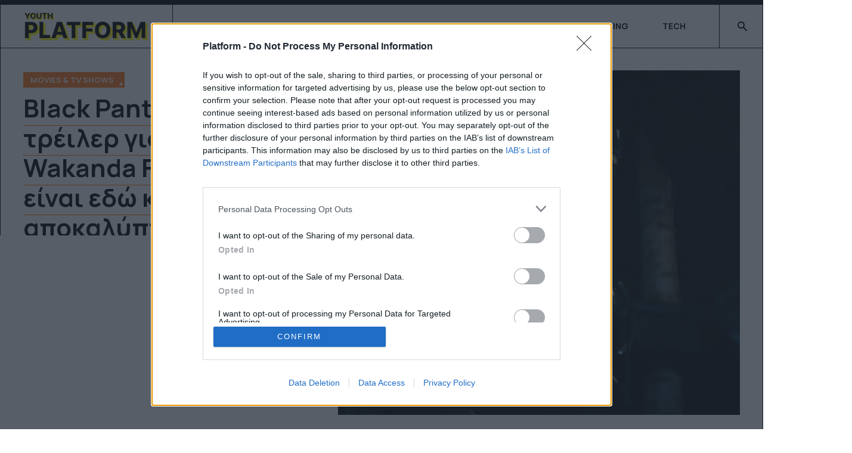

--- FILE ---
content_type: text/html; charset=utf-8
request_url: https://www.platform.gr/popculture/movies-series/79913-black-panther-to-treiler-gia-to-wakanda-forever-einai-edo-kai-apokalyptei-tous-neous-villains-tou-franchise
body_size: 16382
content:
<!DOCTYPE html>
<html xmlns="http://www.w3.org/1999/xhtml" class="j4" xml:lang="el-gr" lang="el-gr" dir="ltr">

<head>
  <!-- InMobi Choice. Consent Manager Tag v3.0 (for TCF 2.2) -->
<script type="text/javascript" async=true>
(function() {
  var host = 'platform.gr';
  var element = document.createElement('script');
  var firstScript = document.getElementsByTagName('script')[0];
  var url = 'https://cmp.inmobi.com'
    .concat('/choice/', 'tTQ0vgSkx3k7h', '/', host, '/choice.js?tag_version=V3');
  var uspTries = 0;
  var uspTriesLimit = 3;
  element.async = true;
  element.type = 'text/javascript';
  element.src = url;

  firstScript.parentNode.insertBefore(element, firstScript);

  function makeStub() {
    var TCF_LOCATOR_NAME = '__tcfapiLocator';
    var queue = [];
    var win = window;
    var cmpFrame;

    function addFrame() {
      var doc = win.document;
      var otherCMP = !!(win.frames[TCF_LOCATOR_NAME]);

      if (!otherCMP) {
        if (doc.body) {
          var iframe = doc.createElement('iframe');

          iframe.style.cssText = 'display:none';
          iframe.name = TCF_LOCATOR_NAME;
          doc.body.appendChild(iframe);
        } else {
          setTimeout(addFrame, 5);
        }
      }
      return !otherCMP;
    }

    function tcfAPIHandler() {
      var gdprApplies;
      var args = arguments;

      if (!args.length) {
        return queue;
      } else if (args[0] === 'setGdprApplies') {
        if (
          args.length > 3 &&
          args[2] === 2 &&
          typeof args[3] === 'boolean'
        ) {
          gdprApplies = args[3];
          if (typeof args[2] === 'function') {
            args[2]('set', true);
          }
        }
      } else if (args[0] === 'ping') {
        var retr = {
          gdprApplies: gdprApplies,
          cmpLoaded: false,
          cmpStatus: 'stub'
        };

        if (typeof args[2] === 'function') {
          args[2](retr);
        }
      } else {
        if(args[0] === 'init' && typeof args[3] === 'object') {
          args[3] = Object.assign(args[3], { tag_version: 'V3' });
        }
        queue.push(args);
      }
    }

    function postMessageEventHandler(event) {
      var msgIsString = typeof event.data === 'string';
      var json = {};

      try {
        if (msgIsString) {
          json = JSON.parse(event.data);
        } else {
          json = event.data;
        }
      } catch (ignore) {}

      var payload = json.__tcfapiCall;

      if (payload) {
        window.__tcfapi(
          payload.command,
          payload.version,
          function(retValue, success) {
            var returnMsg = {
              __tcfapiReturn: {
                returnValue: retValue,
                success: success,
                callId: payload.callId
              }
            };
            if (msgIsString) {
              returnMsg = JSON.stringify(returnMsg);
            }
            if (event && event.source && event.source.postMessage) {
              event.source.postMessage(returnMsg, '*');
            }
          },
          payload.parameter
        );
      }
    }

    while (win) {
      try {
        if (win.frames[TCF_LOCATOR_NAME]) {
          cmpFrame = win;
          break;
        }
      } catch (ignore) {}

      if (win === window.top) {
        break;
      }
      win = win.parent;
    }
    if (!cmpFrame) {
      addFrame();
      win.__tcfapi = tcfAPIHandler;
      win.addEventListener('message', postMessageEventHandler, false);
    }
  };

  makeStub();

  var uspStubFunction = function() {
    var arg = arguments;
    if (typeof window.__uspapi !== uspStubFunction) {
      setTimeout(function() {
        if (typeof window.__uspapi !== 'undefined') {
          window.__uspapi.apply(window.__uspapi, arg);
        }
      }, 500);
    }
  };

  var checkIfUspIsReady = function() {
    uspTries++;
    if (window.__uspapi === uspStubFunction && uspTries < uspTriesLimit) {
      console.warn('USP is not accessible');
    } else {
      clearInterval(uspInterval);
    }
  };

  if (typeof window.__uspapi === 'undefined') {
    window.__uspapi = uspStubFunction;
    var uspInterval = setInterval(checkIfUspIsReady, 6000);
  }
})();
</script>
<!-- End InMobi Choice. Consent Manager Tag v3.0 (for TCF 2.2) -->

<script async src="https://pagead2.googlesyndication.com/pagead/js/adsbygoogle.js?client=ca-pub-5119526941823529"
     crossorigin="anonymous"></script>
  <meta charset="utf-8">
	<meta name="title" content="Black Panther: Το τρέιλερ για το Wakanda Forever είναι εδώ και αποκαλύπτει τους νέους villains του franchise">
	<meta name="author" content="Ναταλία Πετρίτη">
	<meta name="robots" content="max-snippet:-1, max-image-preview:large, max-video-preview:-1">
	<meta name="description" content="Τέσσερα χρόνια μετά το original Black Panther, η συνέχεια του αγαπημένου franchise βρίσκεται προ των πυλών">
	<meta name="generator" content="Joomla! - Open Source Content Management">
	<title>Black Panther: Το τρέιλερ για το Wakanda Forever είναι εδώ και αποκαλύπτει τους νέους villains του franchise - Platform.gr</title>
	<link href="/images/0_new/dora/favicon-32x32.png" rel="shortcut icon" type="image/vnd.microsoft.icon">
	<link href="https://www.platform.gr/smart-search?format=opensearch" rel="search" title="OpenSearch Platform.gr" type="application/opensearchdescription+xml">
<link href="/plugins/system/t4/themes/base/vendors/font-awesome/css/font-awesome.min.css?61601d3d4526d6c26b45d3cb5c65c1f1" rel="stylesheet" />
	<link href="/templates/ja_comics/js/swiper/style.min.css?61601d3d4526d6c26b45d3cb5c65c1f1" rel="stylesheet" />
	<link href="/media/vendor/awesomplete/css/awesomplete.css?1.1.5" rel="stylesheet" />
	<link href="/media/vendor/joomla-custom-elements/css/joomla-alert.min.css?0.2.0" rel="stylesheet" />
	<link href="/media/plg_content_osembed/css/osembed.css?e63ff340ce0a43fd3c4f514f53f0ce75" rel="stylesheet" />
	<link href="/media/com_rstbox/css/engagebox.css?61601d3d4526d6c26b45d3cb5c65c1f1" rel="stylesheet" />
	<link href="https://fonts.googleapis.com/css?family=Manrope%3A300%2C400%2C500%2C600%2C700%2C800" rel="stylesheet" />
	<link href="/plugins/system/jasocialshare/assets/style.css" rel="stylesheet" />
	<link href="/modules/mod_we_ufeed_display/tmpl/default/style.css" rel="stylesheet" />
	<link href="/templates/ja_comics/css/template.css" rel="stylesheet" />
	<link href="/media/t4/css/9-sub.css" rel="stylesheet" />
	<link href="/templates/ja_comics/local/css/custom.css?r=401" rel="stylesheet" />
	<style>.eb-3 {
                --animation_duration: 1400ms;

            }
        </style>
	<style>
		.eb-3 .eb-close {
			visibility: hidden;
		}

		.eb-3.eb-visible .eb-close {
			animation: 4500ms ebFadeIn;
			animation-fill-mode: forwards;
		}
	
		.eb-3 .eb-close:hover {
			color: rgba(133, 131, 131, 1) !important;
		}	
	</style>
<script src="/media/vendor/jquery/js/jquery.min.js?3.6.3"></script>
	<script src="/media/legacy/js/jquery-noconflict.min.js?04499b98c0305b16b373dff09fe79d1290976288"></script>
	<script type="application/json" class="joomla-script-options new">{"ja-share-excluded":[".mod-articlesnews-horizontal"],"joomla.jtext":{"JASOCIALSHARE_EMAIL_SUBJECT":"Hello, I'd like to share a link with you","MOD_FINDER_SEARCH_VALUE":"\u0391\u03bd\u03b1\u03b6\u03ae\u03c4\u03b7\u03c3\u03b7...","JLIB_JS_AJAX_ERROR_OTHER":"\u03a0\u03b1\u03c1\u03bf\u03c5\u03c3\u03b9\u03ac\u03c3\u03c4\u03b7\u03ba\u03b5 \u03c3\u03c6\u03ac\u03bb\u03bc\u03b1 \u03ba\u03b1\u03c4\u03ac \u03c4\u03b7\u03bd \u03b1\u03bd\u03ac\u03ba\u03c4\u03b7\u03c3\u03b7 \u03c4\u03c9\u03bd \u03b4\u03b5\u03b4\u03bf\u03bc\u03ad\u03bd\u03c9\u03bd JSON: \u039a\u03c9\u03b4\u03b9\u03ba\u03cc\u03c2 \u03ba\u03b1\u03c4\u03ac\u03c3\u03c4\u03b1\u03c3\u03b7\u03c2 HTTP %s.","JLIB_JS_AJAX_ERROR_PARSE":"\u03a3\u03c6\u03ac\u03bb\u03bc\u03b1 \u03b1\u03bd\u03ac\u03bb\u03c5\u03c3\u03b7\u03c2 \u03ba\u03b1\u03c4\u03ac \u03c4\u03b7\u03bd \u03b5\u03c0\u03b5\u03be\u03b5\u03c1\u03b3\u03b1\u03c3\u03af\u03b1 \u03c4\u03c9\u03bd \u03c0\u03b1\u03c1\u03b1\u03ba\u03ac\u03c4\u03c9 \u03b4\u03b5\u03b4\u03bf\u03bc\u03ad\u03bd\u03c9\u03bd JSON:<br><code style=\"color:inherit;white-space:pre-wrap;padding:0;margin:0;border:0;background:inherit;\">%s<\/code>","ERROR":"\u03a3\u03c6\u03ac\u03bb\u03bc\u03b1","MESSAGE":"\u039c\u03ae\u03bd\u03c5\u03bc\u03b1","NOTICE":"\u0395\u03b9\u03b4\u03bf\u03c0\u03bf\u03af\u03b7\u03c3\u03b7","WARNING":"\u03a0\u03c1\u03bf\u03b5\u03b9\u03b4\u03bf\u03c0\u03bf\u03af\u03c3\u03b7\u03c3\u03b7","JCLOSE":"\u039a\u03bb\u03b5\u03af\u03c3\u03b9\u03bc\u03bf","JOK":"\u039fK","JOPEN":"\u0391\u03bd\u03bf\u03b9\u03c7\u03c4\u03cc"},"finder-search":{"url":"\/component\/finder\/?task=suggestions.suggest&format=json&tmpl=component&Itemid=101"},"system.paths":{"root":"","rootFull":"https:\/\/www.platform.gr\/","base":"","baseFull":"https:\/\/www.platform.gr\/"},"csrf.token":"b52263fa70e338750cdfa40c0b7f3c38"}</script>
	<script src="/media/system/js/core.min.js?576eb51da909dcf692c98643faa6fc89629ead18"></script>
	<script src="/media/com_finder/js/finder-es5.min.js?14e4c7fdce4ca11c6d12b74bad128529a294b183" nomodule defer></script>
	<script src="/media/system/js/messages-es5.min.js?44e3f60beada646706be6569e75b36f7cf293bf9" nomodule defer></script>
	<script src="/media/vendor/jquery-migrate/js/jquery-migrate.min.js?3.4.1"></script>
	<script src="/media/vendor/bootstrap/js/bootstrap-es5.min.js?5.2.3" nomodule defer></script>
	<script src="/templates/ja_comics/js/swiper/swiper.min.js?61601d3d4526d6c26b45d3cb5c65c1f1"></script>
	<script src="/media/vendor/awesomplete/js/awesomplete.min.js?1.1.5" defer></script>
	<script src="/media/com_finder/js/finder.min.js?c8b55661ed62db937b8d6856090adf9258c4a0fc" type="module"></script>
	<script src="/media/system/js/messages.min.js?7425e8d1cb9e4f061d5e30271d6d99b085344117" type="module"></script>
	<script src="/media/vendor/bootstrap/js/dropdown.min.js?5.2.3" type="module"></script>
	<script src="/media/vendor/bootstrap/js/collapse.min.js?5.2.3" type="module"></script>
	<script src="/media/plg_content_osembed/js/osembed.min.js?e63ff340ce0a43fd3c4f514f53f0ce75"></script>
	<script src="/media/com_rstbox/js/vendor/velocity.js?61601d3d4526d6c26b45d3cb5c65c1f1"></script>
	<script src="/media/com_rstbox/js/vendor/velocity.ui.js?61601d3d4526d6c26b45d3cb5c65c1f1"></script>
	<script src="/media/com_rstbox/js/engagebox.js?61601d3d4526d6c26b45d3cb5c65c1f1"></script>
	<script src="/templates/ja_comics/js/template.js"></script>
	<script src="/plugins/system/t4/themes/base/js/base.js?61601d3d4526d6c26b45d3cb5c65c1f1"></script>
	<script src="/plugins/system/jasocialshare/assets/jasocialshare.js"></script>
	<script src="/plugins/system/t4/themes/base/js/megamenu.js"></script>
	<link href="http://feeds.feedburner.com/" rel="alternate" type="text/html" title="Sample Feed" />
	<link href="http://feeds.feedburner.com/" rel="alternate" type="text/html" title="Platform" />
	<link href="http://feeds.feedburner.com/" rel="alternate" type="application/rss+xml" title="PLATFORM" />
	<link href="http://feeds.feedburner.com/" rel="alternate" type="text/html" title="Platform Instagram Posts" />
	<link href="http://feeds.feedburner.com/" rel="alternate" type="text/html" title="Platform Newsletter" />
	<link href="http://feeds.feedburner.com/" rel="alternate" type="text/html" title="Platform All Categories" />
	<link href="http://feeds.feedburner.com/" rel="alternate" type="text/html" title="Platform - Only News" />
	<link href="http://feeds.feedburner.com/" rel="alternate" type="text/html" title="Platform - Articles" />
	<link href="http://feeds.feedburner.com/" rel="alternate" type="text/html" title="Platform - Articles Uncategorised" />
	<meta property="og:title" content="Black Panther: Το τρέιλερ για το Wakanda Forever είναι εδώ και αποκαλύπτει τους νέους villains του franchise" />
	<meta property="og:description" content="Τέσσερα χρόνια μετά το original Black Panther, η συνέχεια του αγαπημένου franchise βρίσκεται προ των πυλών" />
	<meta property="og:image" itemprop="image" content="https://www.platform.gr/images/31772/2022/black-panther-wakanda-forever-trailer.jpg" />
	<meta property="og:url" content="https://www.platform.gr/popculture/movies-series/79913-black-panther-to-treiler-gia-to-wakanda-forever-einai-edo-kai-apokalyptei-tous-neous-villains-tou-franchise" />
	<meta property="twitter:title" content="Black Panther: Το τρέιλερ για το Wakanda Forever είναι εδώ και αποκαλύπτει τους νέους villains του franchise" />
	<meta property="twitter:description" content="Τέσσερα χρόνια μετά το original Black Panther, η συνέχεια του αγαπημένου franchise βρίσκεται προ των πυλών" />
	<meta property="twitter:image" content="https://www.platform.gr/images/31772/2022/black-panther-wakanda-forever-trailer.jpg" />
	<meta property="twitter:url" content="https://www.platform.gr/popculture/movies-series/79913-black-panther-to-treiler-gia-to-wakanda-forever-einai-edo-kai-apokalyptei-tous-neous-villains-tou-franchise" />
	<!-- Start: Google Structured Data -->
			 <script type="application/ld+json" data-type="gsd"> { "@context": "https://schema.org", "@type": "Article", "mainEntityOfPage": { "@type": "WebPage", "@id": "https://www.platform.gr/popculture/movies-series/79913-black-panther-to-treiler-gia-to-wakanda-forever-einai-edo-kai-apokalyptei-tous-neous-villains-tou-franchise" }, "headline": "Black Panther: Το τρέιλερ για το Wakanda Forever είναι εδώ και αποκαλύπτει τους νέους villains του franchise", "description": "Τέσσερα χρόνια μετά το original Black Panther, η συνέχεια του αγαπημένου franchise βρίσκεται προ των πυλών", "image": { "@type": "ImageObject", "url": "https://www.platform.gr/images/31772/2022/black-panther-wakanda-forever-trailer.jpg" }, "publisher": { "@type": "Organization", "name": "Platform.gr", "logo": { "@type": "ImageObject", "url": "https://www.platform.gr/" } }, "author": { "@type": "Person", "name": "Ναταλία Πετρίτη" }, "datePublished": "2022-10-04T13:01:29+03:00", "dateCreated": "2022-10-04T13:01:29+03:00", "dateModified": "2022-10-04T13:01:29+03:00" } </script>
			<!-- End: Google Structured Data -->


  <!--[if lt IE 9]>
    <script src="/media/jui/js/html5.js"></script>
  <![endif]-->
  <meta name="viewport"  content="width=device-width, initial-scale=1, maximum-scale=1, user-scalable=yes"/>
  <style  type="text/css">
    @-webkit-viewport   { width: device-width; }
    @-moz-viewport      { width: device-width; }
    @-ms-viewport       { width: device-width; }
    @-o-viewport        { width: device-width; }
    @viewport           { width: device-width; }
  </style>
  <meta name="HandheldFriendly" content="true"/>
  <meta name="apple-mobile-web-app-capable" content="YES"/>
  <!-- //META FOR IOS & HANDHELD -->
  <div class="mod-banners bannergroup">

    <div class="mod-banners__item banneritem">
                                        <script async src="//agorahtag.tech/c/platform.js"></script>            </div>

</div>
<div class="mod-banners bannergroup">

    <div class="mod-banners__item banneritem">
                                        <!-- Google tag (gtag.js) -->
<script async src="https://www.googletagmanager.com/gtag/js?id=G-CQ2QF7EYLT"></script>
<script>
  window.dataLayer = window.dataLayer || [];
  function gtag(){dataLayer.push(arguments);}
  gtag('js', new Date());

  gtag('config', 'G-CQ2QF7EYLT');
</script>

<!-- END Google Analytics Tag -->            </div>

</div>
<div class="mod-banners bannergroup">

    <div class="mod-banners__item banneritem">
                                        <!-- Start GPT Tag -->
<script async='async' src='https://www.googletagservices.com/tag/js/gpt.js'></script>
<script>
  var gptadslots = [];
  var googletag = googletag || {cmd:[]};
</script>
<script>
  googletag.cmd.push(function()  {
googletag.defineSlot('/1777312/B_Platform_PopCulture_300_1', [[300, 250], [300, 150], [300, 100], [300, 600]], 'div-gpt-ad-1675084495084-0').addService(googletag.pubads());
    googletag.defineSlot('/1777312/B_Platform_PopCulture_300_2', [[300, 150], [300, 100], [300, 600], [300, 250]], 'div-gpt-ad-1675084574996-1').addService(googletag.pubads());
    googletag.defineSlot('/1777312/B_Platform_PopCulture_300_3', [[300, 150], [300, 100], [300, 250], [300, 600]], 'div-gpt-ad-1675084646967-2').addService(googletag.pubads());
    googletag.defineSlot('/1777312/B_Platform_PopCulture_300_4', [[300, 250], [300, 150], [300, 600], [300, 100]], 'div-gpt-ad-1675084817095-3').addService(googletag.pubads());
    googletag.defineSlot('/1777312/B_Platform_PopCulture_300_Sticky', [[300, 250], [300, 600]], 'div-gpt-ad-1675084883501-4').addService(googletag.pubads());
    googletag.defineSlot('/1777312/B_Platform_PopCulture_Prestitial', [1, 1], 'div-gpt-ad-1675084945628-5').addService(googletag.pubads());
    googletag.defineSlot('/1777312/B_Platform_PopCulture_Inarticlevideo', [1, 1], 'div-gpt-ad-1675085013452-6').addService(googletag.pubads());
    googletag.defineSlot('/1777312/B_Platform_PopCulture_TD1', [1, 1], 'div-gpt-ad-1675085072203-7').addService(googletag.pubads());
    googletag.defineSlot('/1777312/B_Platform_PopCulture_TD2', [1, 1], 'div-gpt-ad-1675085125577-8').addService(googletag.pubads());
    googletag.defineSlot('/1777312/B_Platform_PopCulture_TD3', [1, 1], 'div-gpt-ad-1675085178124-9').addService(googletag.pubads());
    googletag.defineSlot('/1777312/B_Platform_PopCulture_1x1_1', [1, 1], 'div-gpt-ad-1675085235063-10').addService(googletag.pubads());
    googletag.defineSlot('/1777312/B_Platform_PopCulture_1x1_2', [1, 1], 'div-gpt-ad-1675085307405-11').addService(googletag.pubads());
    googletag.defineSlot('/1777312/B_Platform_PopCulture_1x1_3', [1, 1], 'div-gpt-ad-1675085363911-12').addService(googletag.pubads());
    googletag.defineSlot('/1777312/B_Platform_PopCulture_1x1_4', [1, 1], 'div-gpt-ad-1675085420525-13').addService(googletag.pubads());
    googletag.defineSlot('/1777312/B_Platform_PopCulture_Advertorial1', [1, 1], 'div-gpt-ad-1675085474671-14').addService(googletag.pubads());
    googletag.defineSlot('/1777312/B_Platform_PopCulture_Advertorial2', [1, 1], 'div-gpt-ad-1675085528073-15').addService(googletag.pubads());
    googletag.defineSlot('/1777312/B_Platform_PopCulture_Advertorial3', [1, 1], 'div-gpt-ad-1675085577877-16').addService(googletag.pubads());
googletag.defineSlot('/1777312/B_Platform_Student_Codes', [1, 1], 'div-gpt-ad-1675092006493-17').addService(googletag.pubads());
googletag.defineSlot('/1777312/Platform_Clever_Core', [1, 1], 'div-gpt-ad-1705929198907-19').addService(googletag.pubads());
googletag.defineSlot('/1777312/B_Platform_Passback_300x250', [300, 250], 'div-gpt-ad-1707732586404-20').addService(googletag.pubads());
googletag.defineSlot('/1777312/B_Platform_Passback_300x600', [300, 600], 'div-gpt-ad-1707732643881-21').addService(googletag.pubads());
    googletag.pubads().enableSingleRequest();
    googletag.enableServices();

 googletag.pubads().collapseEmptyDivs();
    googletag.pubads().setForceSafeFrame(false);
    googletag.enableServices();
  });
</script>            </div>

</div>

<!-- Exit Bee Code Snippet for platform.gr <-- DO NOT MODIFY -->
<script> 
    (function (e, x, i, t, b) {e["ExitBeeObject"] = b;e[b] = e[b] || 
    function () { (e[b].args = e[b].args || []).push(arguments);};
    a = x.createElement(i), m = x.getElementsByTagName(i)[0];
    a.async = 1;a.src = t;m.parentNode.insertBefore(a, m) })
    (window, document, "script", "https://cdn.exitbee.com/xtb.min.js", "xtb") 
    xtb("loadSite", "8774");
</script>
<script async src="https://talk.hyvor.com/embed/embed.js" type="module"></script>
<script>
!function(f,b,e,v,n,t,s)
{if(f.fbq)return;n=f.fbq=function(){n.callMethod?
n.callMethod.apply(n,arguments):n.queue.push(arguments)};
if(!f._fbq)f._fbq=n;n.push=n;n.loaded=!0;n.version='2.0';
n.queue=[];t=b.createElement(e);t.async=!0;
t.src=v;s=b.getElementsByTagName(e)[0];
s.parentNode.insertBefore(t,s)}(window, document,'script',
'https://connect.facebook.net/en_US/fbevents.js');
fbq('init', '280507965686636');
fbq('track', 'PageView');
</script>
<noscript><img height="1" width="1" style="display:none"
src="https://www.facebook.com/tr?id=280507965686636&ev=PageView&noscript=1"
/></noscript>
</head>

<body class="site-default navigation-default theme-default layout-sub-layout nav-breakpoint-lg com_content view-article item-582 loaded-bs5" data-jver="4">
  <script>
  document.addEventListener("DOMContentLoaded", function () {
    if (!document.cookie.includes("sliderShownToday")) {
      const now = new Date();
      now.setTime(now.getTime() + (24 * 60 * 60 * 1000));
      const expires = "expires=" + now.toUTCString();
      document.cookie = "sliderShownToday=yes; " + expires + "; path=/";

      // Bind event αν θέλεις (προαιρετικό)
      jQuery('#my-slider').on('sliderWillLoad', function (event) {
        console.log('Slider φορτώνεται...');
      });

      // Κλήση slider
      jQuery('#my-slider').layerSlider({
        // εδώ οι ρυθμίσεις σου
      });

    } else {
      // Απόκρυψη slider αν έχει προβληθεί
      jQuery('#my-slider').hide();
    }
  });
</script>

  
  <main>
    <div class="t4-wrapper">
      <div class="t4-content">
        <div class="t4-content-inner">
          
<div id="t4-header" class="t4-section  t4-header"><!-- HEADER BLOCK -->
<header class="header-block header-default w-100">
  <div class="header-wrap d-flex align-items-center justify-content-between collapse-static t4-nav-height">
    <div class="navbar-brand logo-image">
    <a href="https://www.platform.gr/" title="Platform.gr">
        	
          <img class="logo-img" width="212" height="53" src="/images/0_new/dora/platform.gr-logo.png" alt="Platform.gr" />
    
    </a>
  </div>


    <div class="t4-navbar d-flex justify-content-end align-items-center collapse-static">
      
<nav class="navbar navbar-expand-lg">
<button class="navbar-toggler" type="button" data-bs-toggle="collapse" data-bs-target="#t4-megamenu-mainmenu" aria-controls="t4-megamenu-mainmenu" aria-expanded="false" aria-label="Toggle navigation" style="display: none;">
    <i class="fa fa-bars toggle-bars"></i>
</button>
	<div id="t4-megamenu-mainmenu" class="t4-megamenu collapse navbar-collapse slide animate" data-duration="400">

<ul class="nav navbar-nav level0"  itemscope="itemscope" itemtype="http://www.schema.org/SiteNavigationElement">
<li class="nav-item default" data-id="101" data-level="1"><a href="/" itemprop="url" class="nav-link"><span itemprop="name">Home</span></a></li><li class="nav-item" data-id="908" data-level="1"><a href="/life/youthtrends" itemprop="url" class=" nav-link"><span itemprop="name">FEEDS</span></a></li><li class="nav-item active" data-id="576" data-level="1"><a href="/popculture" itemprop="url" class="mm-menu5 nav-link"><span itemprop="name">SCREENS</span></a></li><li class="nav-item" data-id="569" data-level="1"><a href="/life" itemprop="url" class="mm-menu1 nav-link"><span itemprop="name">BEING</span></a></li><li class="nav-item" data-id="1131" data-level="1"><a href="/life/technology" itemprop="url" class=" nav-link"><span itemprop="name">TECH</span></a></li></ul></div>
</nav>


       <span class="d-lg-flex align-items-center">
        
<form class="mod-finder js-finder-searchform form-search" action="/smart-search" method="get" role="search">
    <label for="mod-finder-searchword92" class="finder">Αναζήτηση</label><input type="text" name="q" id="mod-finder-searchword92" class="js-finder-search-query form-control" value="" placeholder="Αναζήτηση...">
            </form>

      </span>

      <span class="d-collapse">
        <nav class="navbar-expand-lg">
    <button class="navbar-toggler" type="button" data-bs-toggle="collapse" data-bs-target="#t4-megamenu-mainmenu" aria-controls="t4-megamenu-mainmenu" aria-expanded="false" aria-label="Toggle navigation">
        <i class="fa fa-bars toggle-bars"></i>
    </button>
</nav>

      </span>

      
    </div>
  </div>
</header>
<!-- // HEADER BLOCK -->  

<!-- CATEGORY -->
<div class="d-none d-lg-block categories-block w-100">
  
</div>
<!-- // CATEGORY --></div>

<div id="t4-masthead" class="t4-section  t4-masthead"><div class="t4-col text-center">
<div class="ja-masthead view-article type-1 type-article">
			
		<div class="d-flex flex-wrap">
			<div class="content-info">
				<div class="ja-masthead-detail">
					<div class="category-name">
																										<a class="link-cat-orange" href="/popculture/movies-series" itemprop="genre">Movies &amp; TV Shows</a>											</div>

					<h1 class="title"><span class="link-border-cat-orange">Black Panther: Το τρέιλερ για το Wakanda Forever είναι εδώ και αποκαλύπτει τους νέους villains του franchise</span></h1>

					<!-- Aside -->
										<div class="article-aside">
						<dl class="article-info text-muted">

	
		<dt class="article-info-term">
							Πληροφορίες					</dt>

					<dd class="createdby" itemprop="author" itemscope itemtype="https://schema.org/Person">
						By <a href="/author-listing/author/npetriti" itemprop="url"><span itemprop="name">Ναταλία Πετρίτη</span></a>	</dd>

<span style="display: none;" itemprop="publisher" itemtype="http://schema.org/Organization" itemscope>
			<span itemprop="name">Ναταλία Πετρίτη</span></span>
		
		
		
					<dd class="published">
	<span class="fa fa-calendar" aria-hidden="true"></span>
	<time datetime="2022-10-04T13:01:29+03:00" itemprop="datePublished">
		04.10.2022	</time>
</dd>
		
	
			
		
			</dl>

																								</div>
										<!-- // Aside -->
				</div>
			</div>

							<div class="pic-article">
					<img src="/images/31772/2022/black-panther-wakanda-forever-trailer.jpg" alt="" />
				</div>
					</div>
			
	
	</div></div></div>

<div id="t4-section-top-1" class="t4-section  t4-section-top-1">
<div class="t4-section-inner container">

<div class="custom"  >
	</div>
</div>
</div>

<div id="t4-main-body" class="t4-section  t4-main-body"><div class="t4-row row">
<div class="t4-col col-md">
<div id="system-message-container" aria-live="polite"></div>
<div class="com-content-article 1 item-page" itemscope itemtype="https://schema.org/Article"> 
    <meta itemprop="inLanguage" content="el-GR"> 
    
     

    <!-- Social --> 
    <div class="addthis_inline_follow_toolbox"></div>
        <div class="box-content"> 
         
         

         
         
         
        
        <div class="article-aside"> 
             
            
             
                 
             
        </div> 

         

         
         

         
             
         

         
             
             
             

            <div itemprop="articleBody" class="article-body"> 
                <h2><p>Τέσσερα χρόνια μετά το original Black Panther, η συνέχεια του αγαπημένου franchise βρίσκεται προ των πυλών</p>
</h2> 
                <br> 
                <p>Τέσσερα χρόνια μετά το original Black Panther, η πολυαναμενόμενη συνέχεια του αγαπημένου franchise βρίσκεται προ των πυλών και το τρέιλερ της ταινίας Wakanda Forever είναι επιτέλους διαθέσιμο.</p>
<div class="raxo-inarticle"><div class="mod-banners bannergroup">


</div>
</div>

<p>Έχοντας ήδη δημοσιοποιήσει ένα teaser της ταινίας στο San Diego Comic-Con το καλοκαίρι που μας πέρασε, η Marvel κυκλοφόρησε και επίσημα το τρέιλερ της συνέχειας της ιστορίας, με αυτήν να αναμένεται να κυκλοφορήσει στη μεγάλη οθόνη στις 11 Νοεμβρίου. Σε αυτό, οι θαυμαστές του franchise έχουν την ευκαιρία να ρίξουν μια καλύτερη ματιά στο cast, με τους χαρακτήρες που επιστρέφουν στο Wakanda Forever να είναι οι Shuri (Letitia Wright), Ramonda (Angela Bassett), Nakia (Lupita Nyong’o), Okoye (Danai Gurira) και Ayo (Florence Kasumba). Όλοι τους φαίνεται να θρηνούν την απώλεια του T’Challa (δηλαδή του εκλιπόντα και στην πραγματική ζωή, Chadwick Boseman), όμως ο θάνατος του βασιλιά τους και σωτήρα Black Panther τους φέρνει αντιμέτωπους με ακόμη περισσότερες απειλές. Πιο συγκεκριμένα, την χαμένη πόλη του Talocan (το όνομά της έχει αλλαχθεί από το Atlantis στο original comic, ώστε να αποφευχθεί η σύγχυση με το Aquaman) και όσους βρίσκονται σε θέσεις εξουσίας σε αυτήν. </p>
<p>Άρχοντας της πόλης είναι ο Namor (Tenoch Huerta), ενώ στο πλευρό του βρίσκεται ο φτερωτός πολεμιστής Attuma (Alex Livinalli). Ευτυχώς όμως, οι Wakandans έχουν επίσης στο πλευρό τους την Ironheart (Dominique Thorne), αλλά και έναν ολοκαίνουριο Black Panther, που κάτι μας λέει πως είναι γένους θηλυκού!</p>
<div class="raxo-mobile1"><div class="mod-banners bannergroup">

    <div class="mod-banners__item banneritem">
                                        <div class="stickypart">
<div id="div-gpt-ad-1675084646967-2" class="stickypart1">
<script src='https://www.googletagservices.com/tag/js/gpt.js'>
 if (window.innerWidth > 1000)
{
document.getElementById('div-gpt-ad-1675084646967-2').innerHTML = 'Διαφήμιση';
googletag.cmd.push(function() { googletag.display('div-gpt-ad-1675084646967-2'); });
}
</script>
</div>
</div>
            </div>

</div>
</div>

<p>Δείτε το τρέιλερ του Black Panther: Wakanda Forever πιο κάτω, λίγο πριν από την πρεμιέρα της ταινίας στις αίθουσες στις 11 Νοεμβρίου.</p>
<p><div class="embera-embed-responsive embera-embed-responsive-video embera-embed-responsive-provider-youtube"><iframe class="embera-embed-responsive-item embera-embed-responsive-item-video" src="https://www.youtube.com/embed/_Z3QKkl1WyM?feature=oembed" frameborder="0" allow="accelerometer; autoplay; clipboard-write; encrypted-media; gyroscope; picture-in-picture; web-share" referrerpolicy="strict-origin-when-cross-origin" allowfullscreen title="Marvel Studios’ Black Panther: Wakanda Forever | Official Trailer"></iframe></div></p>
<p>Με 161 λεπτά run time, η ταινία Black Panther: Wakanda Forever αποτελεί τη μεγαλύτερη παραγωγή του Marvel Cinematic Universe μετά το Avengers: Endgame.</p>
<div class="raxo-mobile2"><div class="mod-banners bannergroup">

    <div class="mod-banners__item banneritem">
                                        <div class="stickypart">
<div id="div-gpt-ad-1675084817095-3" class="stickypart1">
<script src='https://www.googletagservices.com/tag/js/gpt.js'>
 if (window.innerWidth > 1000)
{
document.getElementById('div-gpt-ad-1675084817095-3').innerHTML = 'Διαφήμιση';
googletag.cmd.push(function() { googletag.display('div-gpt-ad-1675084817095-3'); });
}
</script>
</div>
</div>            </div>

</div>
</div>

<p>Πριν από την κυκλοφορία του Wakanda Forever, η Marvel έδωσε επίσης στη δημοσιότητα ένα “prologue EP” σε παραγωγή του συνθέτη Ludwig Göransson. Αυτό περιλαμβάνει μια διασκευή στο κλασικό κομμάτι του Bob Marley και των Wailers, “No Woman No Cry”, από τον Νιγηριανό καλλιτέχνη Tems, όπως και ένα κομμάτι του Μεξικανού rapper, Santa Fe Klan.</p> 
            </div> 

             

            
<nav class="pagenavigation">
    <span class="pagination ms-0">
                <a class="btn btn-sm btn-secondary previous" href="/popculture/movies-series/79917-kai-episima-queer-xaraktiras-i-velma-tou-scooby-doo" rel="prev">
            <span class="visually-hidden">
                Προηγούμενο άρθρο: Και επίσημα queer χαρακτήρας η Velma του Scooby-Doo!            </span>
            <span class="icon-chevron-left" aria-hidden="true"></span> <span aria-hidden="true">Προηγ</span>            </a>
                    <a class="btn btn-sm btn-secondary next" href="/popculture/movies-series/79908-american-pie-erxetai-i-5i-tainia-tou-thrylikoy-franchise" rel="next">
            <span class="visually-hidden">
                Επόμενο άρθρο: American Pie: Έρχεται η 5η ταινία του θρυλικού franchise            </span>
            <span aria-hidden="true">Επόμενο</span> <span class="icon-chevron-right" aria-hidden="true"></span>            </a>
        </span>
</nav>
 
            
             
            
             
         

         

         
        <div class="ja-share-button" layout="default" ></div>



<div class="raxo-after-content">

<div class="custom"  >
	<div><strong><span style="font-size: 14px;">Ακολούθησε το platform.gr στο Google News και μάθε πρώτος όλα τα τελευταία trends<a href="https://news.google.com/publications/CAAiEDouPFBLMrvn5Emp-0DROMsqFAgKIhA6LjxQSzK75-RJqftA0TjL?ceid=GR:el&amp;oc=3"><img src="/images/0_new/Google_News_platform.gr.png" width="84" height="69" loading="lazy" data-path="local-images:/0_new/Google_News_platform.gr.png" /></a></span></strong></div></div>
<div class="mod-banners bannergroup">


</div>
</div> 
    </div> 
</div>
</div>
<div class="t4-col sidebar-r col-sm-12 col-lg-4">
<div class="t4-module module no-mod-title " id="Mod222"><div class="module-inner"><div class="module-ct"><div class="mod-banners bannergroup">

    <div class="mod-banners__item banneritem">
                                        <!-- /1777312/B_Platform_PopCulture_300_1 -->
<div id='div-gpt-ad-1675084495084-0' style='min-width: 300px; min-height: 100px; text-align: center; margin-top:20px; margin-bottom:20px;'>
  <script>
    googletag.cmd.push(function() { googletag.display('div-gpt-ad-1675084495084-0'); });
  </script>
</div>            </div>

</div>
</div></div></div><div class="t4-module module no-mod-title " id="Mod508"><div class="module-inner"><div class="module-ct">

<div class="custom"  >
	<p style="text-align: center;"><a data-link-type="custom" href="https://www.platform.gr/component/banners/click/438" target="_blank" title=""><img data-path="local-images:/Best Beauty Products 2025_300x450.png" height="450" loading="lazy" src="/images/Best%20Beauty%20Products%202025_300x450.png" width="300" /></a></p>
</div>
</div></div></div><div class="t4-module module no-mod-title " id="Mod223"><div class="module-inner"><div class="module-ct"><div class="mod-banners bannergroup">

    <div class="mod-banners__item banneritem">
                                        <!-- /1777312/B_Platform_PopCulture_300_2 -->
<div id='div-gpt-ad-1675084574996-1' style='min-width: 300px; min-height: 100px; text-align: center; margin-top:20px; margin-bottom:20px;'>
  <script>
    googletag.cmd.push(function() { googletag.display('div-gpt-ad-1675084574996-1'); });
  </script>
</div>            </div>

</div>
</div></div></div><div class="t4-module module has-mod-title " id="Mod99"><div class="module-inner"><h3 class="module-title "><span>Popular</span></h3><div class="module-ct"><div id="home-grid-99" class="mod-articles-layout-5 mod-articles article-list">
						
			<div class="item-inner">
				<!-- Intro Image -->
								<div class="intro-image">
					<a href="/popculture/movies-series/84387-netflix-5-romantikes-seires-kai-mia-tainia-apo-tin-skandinavia-gia-na-liosei-i-kardia-sas">
						<img src="/images/30759/netflix-love-anarchy-1.jpg#joomlaImage://local-images/30759/netflix-love-anarchy-1.jpg?width=1200&height=800" alt="Netflix: 5 ρομαντικές σειρές και μία ταινία από την Σκανδιναβία για να λιώσει η καρδιά σας" />
					</a>

										
					<span class="count-item">1</span>
				</div>
				
				<div class="info-details has-intro-image">
											<div class="mod-article-meta meta-top">
							<div class="category-name">
						<a class="link-cat-orange" href="/popculture/movies-series" itemprop="genre">Movies &amp; TV Shows</a>	</div>						</div>
					
					<!-- Title -->
					<div class="title">
												<a class="link-border-cat-orange " href="/popculture/movies-series/84387-netflix-5-romantikes-seires-kai-mia-tainia-apo-tin-skandinavia-gia-na-liosei-i-kardia-sas">
								Netflix: 5 ρομαντικές σειρές και μία ταινία από την Σκανδιναβία για να λιώσει η καρδιά σας							</a>
										</div>

					
					<div class="mod-article-meta meta-bottom">
						
						
											</div>

										
				</div>
			</div>
					
			<div class="item-inner">
				<!-- Intro Image -->
								<div class="intro-image">
					<a href="/popculture/movies-series/84370-i-fygi-sto-netflix-o-xarlan-kompen-ypodexetai-to-2026-me-mia-nea-seira-mystiriou">
						<img src="/images/30759/netflix-runaway-1.jpg#joomlaImage://local-images/30759/netflix-runaway-1.jpg?width=1200&height=800" alt="Η Φυγή στο Netflix: Ο Χάρλαν Κόμπεν υποδέχεται το 2026 με μία νέα σειρά μυστηρίου" />
					</a>

										
					<span class="count-item">2</span>
				</div>
				
				<div class="info-details has-intro-image">
											<div class="mod-article-meta meta-top">
							<div class="category-name">
						<a class="link-cat-orange" href="/popculture/movies-series" itemprop="genre">Movies &amp; TV Shows</a>	</div>						</div>
					
					<!-- Title -->
					<div class="title">
												<a class="link-border-cat-orange " href="/popculture/movies-series/84370-i-fygi-sto-netflix-o-xarlan-kompen-ypodexetai-to-2026-me-mia-nea-seira-mystiriou">
								Η Φυγή στο Netflix: Ο Χάρλαν Κόμπεν υποδέχεται το 2026 με μία νέα σειρά μυστηρίου							</a>
										</div>

					
					<div class="mod-article-meta meta-bottom">
						
						
											</div>

										
				</div>
			</div>
					
			<div class="item-inner">
				<!-- Intro Image -->
								<div class="intro-image">
					<a href="/life/youthtrends/84368-paloma-kai-negroni-dyo-cocktails-dyo-kosmoi-se-ena-potiri">
						<img src="/images/katrijn/negroni_26971_16x9.jpg#joomlaImage://local-images/katrijn/negroni_26971_16x9.jpg?width=1600&height=900" alt="Paloma και Negroni: Δύο cocktails, δύο κόσμοι σε ένα ποτήρι" />
					</a>

										
					<span class="count-item">3</span>
				</div>
				
				<div class="info-details has-intro-image">
											<div class="mod-article-meta meta-top">
							<div class="category-name">
						<a class="link-cat-red" href="/life/youthtrends" itemprop="genre">FEEDS</a>	</div>						</div>
					
					<!-- Title -->
					<div class="title">
												<a class="link-border-cat-red " href="/life/youthtrends/84368-paloma-kai-negroni-dyo-cocktails-dyo-kosmoi-se-ena-potiri">
								Paloma και Negroni: Δύο cocktails, δύο κόσμοι σε ένα ποτήρι							</a>
										</div>

					
					<div class="mod-article-meta meta-bottom">
						
						
											</div>

										
				</div>
			</div>
					
			<div class="item-inner">
				<!-- Intro Image -->
								<div class="intro-image">
					<a href="/life/youthtrends/84365-to-souvlaki-pou-kathe-latris-tou-street-food-prepei-na-dokimasei">
						<img src="/images/katrijn/So%20where%20do%20we%20even%20start%20Left%20to%20right%20or%20right%20to%20left%20Not%20that%20it%20really%20matters-Loipon%20apo.jpg#joomlaImage://local-images/katrijn/So where do we even start Left to right or right to left Not that it really matters-Loipon apo.jpg?width=1200&height=908" alt="Το σουβλάκι που κάθε λάτρης του street food πρέπει να δοκιμάσει" />
					</a>

										
					<span class="count-item">4</span>
				</div>
				
				<div class="info-details has-intro-image">
											<div class="mod-article-meta meta-top">
							<div class="category-name">
						<a class="link-cat-red" href="/life/youthtrends" itemprop="genre">FEEDS</a>	</div>						</div>
					
					<!-- Title -->
					<div class="title">
												<a class="link-border-cat-red " href="/life/youthtrends/84365-to-souvlaki-pou-kathe-latris-tou-street-food-prepei-na-dokimasei">
								Το σουβλάκι που κάθε λάτρης του street food πρέπει να δοκιμάσει							</a>
										</div>

					
					<div class="mod-article-meta meta-bottom">
						
						
											</div>

										
				</div>
			</div>
					
			<div class="item-inner">
				<!-- Intro Image -->
								<div class="intro-image">
					<a href="/popculture/movies-series/84388-netflix-i-sokaristiki-mini-seira-dokimanter-gia-ton-italo-atzenti-ton-paparatsi-fampritsio-korona">
						<img src="/images/30759/netflix-fabrizio-corona-1.jpg#joomlaImage://local-images/30759/netflix-fabrizio-corona-1.jpg?width=1200&height=800" alt="Netflix: Η σοκαριστική σειρά ντοκιμαντέρ για τον Ιταλό ατζέντη των παπαράτσι, Φαμπρίτσιο Κορόνα" />
					</a>

										
					<span class="count-item">5</span>
				</div>
				
				<div class="info-details has-intro-image">
											<div class="mod-article-meta meta-top">
							<div class="category-name">
						<a class="link-cat-orange" href="/popculture/movies-series" itemprop="genre">Movies &amp; TV Shows</a>	</div>						</div>
					
					<!-- Title -->
					<div class="title">
												<a class="link-border-cat-orange " href="/popculture/movies-series/84388-netflix-i-sokaristiki-mini-seira-dokimanter-gia-ton-italo-atzenti-ton-paparatsi-fampritsio-korona">
								Netflix: Η σοκαριστική σειρά ντοκιμαντέρ για τον Ιταλό ατζέντη των παπαράτσι, Φαμπρίτσιο Κορόνα							</a>
										</div>

					
					<div class="mod-article-meta meta-bottom">
						
						
											</div>

										
				</div>
			</div>
			
			<div class="mod-bottom-actions">
			<a class="btn btn-outline-primary" href="/popular" title="Δες τα δημοφιλή άρθρα">
					Δες τα δημοφιλή άρθρα			</a>
		</div>
	</div></div></div></div>
</div>
</div></div>

<div id="t4-main-bottom-1" class="t4-section  t4-main-bottom-1  section-related"><div class="t4-module module has-mod-title " id="Mod173"><div class="module-inner"><h3 class="module-title "><span>Διαβάστε Επίσης</span></h3><div class="module-ct"><div id="home-grid-173" class="mod-articles-layout-2 mod-articles article-list">
			<div class="row row-cols-12 row-cols-sm-2 row-cols-lg-3 g-0">
					
			<div class="item-inner align-meta-bottom bg-cat-orange">
				<!-- Intro Image -->
								<div class="intro-image">
					<a href="/popculture/movies-series/84434-6-kathilotika-ispanika-thriler-kai-astynomika-dramata-gia-to-savvatokyriako">
					
				
					
					
						<img src="/images/spain-invisible-guest-1.jpg#joomlaImage://local-images/spain-invisible-guest-1.jpg?width=1200&height=800" alt="6 καθηλωτικά ισπανικά θρίλερ και αστυνομικά δράματα για το σαββατοκύριακο" >
					</a>

									</div>
				
				<div class="info-details has-intro-image">
					<div class="mod-article-meta meta-top">
													<div class="category-name">
						<a class="link-cat-orange" href="/popculture/movies-series" itemprop="genre">Movies &amp; TV Shows</a>	</div>											</div>

					<!-- Title -->
											<div class="title h3" style="font-weight:600;">
							<a class="link-border-cat-orange " href="/popculture/movies-series/84434-6-kathilotika-ispanika-thriler-kai-astynomika-dramata-gia-to-savvatokyriako">
								6 καθηλωτικά ισπανικά θρίλερ και αστυνομικά δράματα για το σαββατοκύριακο							</a>
						</div>
					
											<div class="articles-introtext">
							Οι καλύτερες επιλογές από την Ισπανία για τον παγωμένο Ιανουάριο. Μυστηριώδεις εξαφανίσεις και...						</div>
					
					<div class="mod-article-meta meta-bottom">
													<div class="articles-writtenby">
								Μάνος Νομικός							</div>
						
						
											</div>

										
				</div>
			</div>
					
			<div class="item-inner align-meta-bottom bg-cat-orange">
				<!-- Intro Image -->
								<div class="intro-image">
					<a href="/popculture/movies-series/84416-stranger-things-to-teleftaio-epeisodio-graftike-me-chatgpt">
					
				
					
					
						<img src="/images/30759/str-things-bts-6.jpg#joomlaImage://local-images/30759/str-things-bts-6.jpg?width=1200&height=800" alt="Stranger Things: Το τελευταίο επεισόδιο γράφτηκε με ChatGPT;" >
					</a>

									</div>
				
				<div class="info-details has-intro-image">
					<div class="mod-article-meta meta-top">
													<div class="category-name">
						<a class="link-cat-orange" href="/popculture/movies-series" itemprop="genre">Movies &amp; TV Shows</a>	</div>											</div>

					<!-- Title -->
											<div class="title h3" style="font-weight:600;">
							<a class="link-border-cat-orange " href="/popculture/movies-series/84416-stranger-things-to-teleftaio-epeisodio-graftike-me-chatgpt">
								Stranger Things: Το τελευταίο επεισόδιο γράφτηκε με ChatGPT;							</a>
						</div>
					
											<div class="articles-introtext">
							Οι θαυμαστές του ‘Stranger Things’ πιστεύουν ότι το ChatGPT έγραψε το φινάλε. Τι λένε οι...						</div>
					
					<div class="mod-article-meta meta-bottom">
													<div class="articles-writtenby">
								Μάνος Νομικός							</div>
						
						
											</div>

										
				</div>
			</div>
					
			<div class="item-inner align-meta-bottom bg-cat-orange">
				<!-- Intro Image -->
								<div class="intro-image">
					<a href="/popculture/movies-series/84415-tileorasi-8-astynomika-dramata-kai-thriler-pou-vlepoume-simera">
					
				
					
					
						<img src="/images/30759/netflix-his-hers-1.jpg#joomlaImage://local-images/30759/netflix-his-hers-1.jpg?width=1200&height=800" alt="Τηλεόραση: 8 αστυνομικά δράματα και θρίλερ που βλέπουμε σήμερα" >
					</a>

									</div>
				
				<div class="info-details has-intro-image">
					<div class="mod-article-meta meta-top">
													<div class="category-name">
						<a class="link-cat-orange" href="/popculture/movies-series" itemprop="genre">Movies &amp; TV Shows</a>	</div>											</div>

					<!-- Title -->
											<div class="title h3" style="font-weight:600;">
							<a class="link-border-cat-orange " href="/popculture/movies-series/84415-tileorasi-8-astynomika-dramata-kai-thriler-pou-vlepoume-simera">
								Τηλεόραση: 8 αστυνομικά δράματα και θρίλερ που βλέπουμε σήμερα							</a>
						</div>
					
											<div class="articles-introtext">
							Χιονισμένα χωριά, έρημος που καίει, μυστήριο, φόνοι και εξαφανίσεις που πρέπει να διαλευκανθούν....						</div>
					
					<div class="mod-article-meta meta-bottom">
													<div class="articles-writtenby">
								Μάνος Νομικός							</div>
						
						
											</div>

										
				</div>
			</div>
					
			<div class="item-inner align-meta-bottom bg-cat-orange">
				<!-- Intro Image -->
								<div class="intro-image">
					<a href="/popculture/movies-series/84388-netflix-i-sokaristiki-mini-seira-dokimanter-gia-ton-italo-atzenti-ton-paparatsi-fampritsio-korona">
					
				
					
					
						<img src="/images/30759/netflix-fabrizio-corona-1.jpg#joomlaImage://local-images/30759/netflix-fabrizio-corona-1.jpg?width=1200&height=800" alt="Netflix: Η σοκαριστική σειρά ντοκιμαντέρ για τον Ιταλό ατζέντη των παπαράτσι, Φαμπρίτσιο Κορόνα" >
					</a>

									</div>
				
				<div class="info-details has-intro-image">
					<div class="mod-article-meta meta-top">
													<div class="category-name">
						<a class="link-cat-orange" href="/popculture/movies-series" itemprop="genre">Movies &amp; TV Shows</a>	</div>											</div>

					<!-- Title -->
											<div class="title h3" style="font-weight:600;">
							<a class="link-border-cat-orange " href="/popculture/movies-series/84388-netflix-i-sokaristiki-mini-seira-dokimanter-gia-ton-italo-atzenti-ton-paparatsi-fampritsio-korona">
								Netflix: Η σοκαριστική σειρά ντοκιμαντέρ για τον Ιταλό ατζέντη των παπαράτσι, Φαμπρίτσιο Κορόνα							</a>
						</div>
					
											<div class="articles-introtext">
							Σεξ, ναρκωτικά, εκβιασμοί και σελέμπριτι: Το ντοκιμαντέρ «Φαμπρίτσιο Κορόνα: Εγώ Είμαι η Είδηση»...						</div>
					
					<div class="mod-article-meta meta-bottom">
													<div class="articles-writtenby">
								Μάνος Νομικός							</div>
						
						
											</div>

										
				</div>
			</div>
					
			<div class="item-inner align-meta-bottom bg-cat-orange">
				<!-- Intro Image -->
								<div class="intro-image">
					<a href="/popculture/movies-series/84387-netflix-5-romantikes-seires-kai-mia-tainia-apo-tin-skandinavia-gia-na-liosei-i-kardia-sas">
					
				
					
					
						<img src="/images/30759/netflix-love-anarchy-1.jpg#joomlaImage://local-images/30759/netflix-love-anarchy-1.jpg?width=1200&height=800" alt="Netflix: 5 ρομαντικές σειρές και μία ταινία από την Σκανδιναβία για να λιώσει η καρδιά σας" >
					</a>

									</div>
				
				<div class="info-details has-intro-image">
					<div class="mod-article-meta meta-top">
													<div class="category-name">
						<a class="link-cat-orange" href="/popculture/movies-series" itemprop="genre">Movies &amp; TV Shows</a>	</div>											</div>

					<!-- Title -->
											<div class="title h3" style="font-weight:600;">
							<a class="link-border-cat-orange " href="/popculture/movies-series/84387-netflix-5-romantikes-seires-kai-mia-tainia-apo-tin-skandinavia-gia-na-liosei-i-kardia-sas">
								Netflix: 5 ρομαντικές σειρές και μία ταινία από την Σκανδιναβία για να λιώσει η καρδιά σας							</a>
						</div>
					
											<div class="articles-introtext">
							Τι κάνει τις σκανδιναβικές ρομαντικές σειρές και ταινίες ακαταμάχητες; Την απάντηση μας δίνουν...						</div>
					
					<div class="mod-article-meta meta-bottom">
													<div class="articles-writtenby">
								Μάνος Νομικός							</div>
						
						
											</div>

										
				</div>
			</div>
					
			<div class="item-inner item-view-vertical-2 bg-cat-orange">
				<!-- Intro Image -->
								<div class="intro-image">
					<a href="/popculture/movies-series/84370-i-fygi-sto-netflix-o-xarlan-kompen-ypodexetai-to-2026-me-mia-nea-seira-mystiriou">
					
				
					
					
						<img src="/images/30759/netflix-runaway-1.jpg#joomlaImage://local-images/30759/netflix-runaway-1.jpg?width=1200&height=800" alt="Η Φυγή στο Netflix: Ο Χάρλαν Κόμπεν υποδέχεται το 2026 με μία νέα σειρά μυστηρίου" >
					</a>

									</div>
				
				<div class="info-details has-intro-image">
					<div class="mod-article-meta meta-top">
													<div class="category-name">
						<a class="link-cat-orange" href="/popculture/movies-series" itemprop="genre">Movies &amp; TV Shows</a>	</div>											</div>

					<!-- Title -->
											<div class="title h3" style="font-weight:600;">
							<a class="link-border-cat-orange " href="/popculture/movies-series/84370-i-fygi-sto-netflix-o-xarlan-kompen-ypodexetai-to-2026-me-mia-nea-seira-mystiriou">
								Η Φυγή στο Netflix: Ο Χάρλαν Κόμπεν υποδέχεται το 2026 με μία νέα σειρά μυστηρίου							</a>
						</div>
					
											<div class="articles-introtext">
							Ο Τζέιμς Νέσμπιτ αναζητά τη χαμένη του κόρη και μπλέκεται σε έναν ιστό μυστηρίου, εξαφανίσεων και...						</div>
					
					<div class="mod-article-meta meta-bottom">
													<div class="articles-writtenby">
								Μάνος Νομικός							</div>
						
						
											</div>

										
				</div>
			</div>
				</div>
	
			<div class="mod-bottom-actions">
			<a class="btn btn-outline-primary" href="/popculture/movies-series" title="Δείτε όλα τα άρθρα">
					Δείτε όλα τα άρθρα			</a>
		</div>
	</div></div></div></div><div class="t4-module module has-mod-title " id="Mod424"><div class="module-inner"><h3 class="module-title "><span>Best of Network</span></h3><div class="module-ct"><!-- Web-Expert.gr Ultimate Feed Display Starts here -->
	<div style="clear:both;"></div><a name="u424"></a>	<div style="direction:ltr;text-align:left!important" class="ultimaterss " align="center" id="ultimaterss424" data-moduleid="424">		<div class="ufeed_textbefore"></div>			<div style="clear:both;"></div>			<table border="0" style="width:100%" class="rsstable">			 					<tr valign="top">														<td style="width: 33%;padding: 40px 40px 40px 35px;overflow:hidden;" align="center">							<div class="ufdrssitem"><div class="feedimage img_pos_left" style="overflow:hidden; width:400px; height:auto;"><a title="&Delta;έ&kappa;&alpha; &tau;&rho;ό&pi;&omicron;&iota; &pi;&rho;ό&lambda;&eta;&psi;&eta;&sigmaf; &tau;&eta;&sigmaf; &pi;&alpha;&iota;&delta;&iota;&kappa;ή&sigmaf; &sigma;&epsilon;&xi;&omicron;&upsilon;&alpha;&lambda;&iota;&kappa;ή&sigmaf; &kappa;&alpha;&kappa;&omicron;&pi;&omicron;ί&eta;&sigma;&eta;&sigmaf;" class="" target="_blank" href="https://www.allyou.gr/living/proti-yli/47825-deka-tropoi-prolipsis-tis-paidikis-seksoualikis-kakopoiisis"><img alt="&Delta;έ&kappa;&alpha; &tau;&rho;ό&pi;&omicron;&iota; &pi;&rho;ό&lambda;&eta;&psi;&eta;&sigmaf; &tau;&eta;&sigmaf; &pi;&alpha;&iota;&delta;&iota;&kappa;ή&sigmaf; &sigma;&epsilon;&xi;&omicron;&upsilon;&alpha;&lambda;&iota;&kappa;ή&sigmaf; &kappa;&alpha;&kappa;&omicron;&pi;&omicron;ί&eta;&sigma;&eta;&sigmaf;" src="/cache/mod_we_ufeed_display/6c4bba33b7a97089d226bb24cd5bc15a.jpg"  class="feedimage img_pos_left" style="margin:0; width:400px; height:auto;" width="400"  height="auto"  /></a></div><div class="feed_title feed_title_left"><a title="&Delta;έ&kappa;&alpha; &tau;&rho;ό&pi;&omicron;&iota; &pi;&rho;ό&lambda;&eta;&psi;&eta;&sigmaf; &tau;&eta;&sigmaf; &pi;&alpha;&iota;&delta;&iota;&kappa;ή&sigmaf; &sigma;&epsilon;&xi;&omicron;&upsilon;&alpha;&lambda;&iota;&kappa;ή&sigmaf; &kappa;&alpha;&kappa;&omicron;&pi;&omicron;ί&eta;&sigma;&eta;&sigmaf;" class="" target="_blank" href="https://www.allyou.gr/living/proti-yli/47825-deka-tropoi-prolipsis-tis-paidikis-seksoualikis-kakopoiisis">Δέκα τρόποι πρόληψης της παιδικής σεξουαλικής κακοποίησης</a><br/><div class="feed_info"><img src="https://www.google.com/s2/favicons?domain_url=https%3A%2F%2Fwww.allyou.gr%2F" class="feedicon" border="0" /> <a rel="nofolow" target="_blank" href="https://www.allyou.gr/" title="">Allyou</a></div></div></div>						</td>																	<td style="width: 33%;padding: 40px 40px 40px 35px;overflow:hidden;" align="center">							<div class="ufdrssitem"><div class="feedimage img_pos_left" style="overflow:hidden; width:400px; height:auto;"><a title="&Pi;&rho;ό&sigma;&epsilon;&xi;&epsilon; &tau;&iota; &epsilon;ύ&chi;&epsilon;&sigma;&alpha;&iota;&hellip; &kappa;&alpha;&iota; &mu;ά&theta;&epsilon; &pi;ώ&sigmaf; &nu;&alpha; &tau;&omicron; &kappa;ά&nu;&epsilon;&iota;&sigmaf; &nu;&alpha; &sigma;&upsilon;&mu;&beta;&epsilon;ί" class="" target="_blank" href="https://www.allyou.gr/living/proti-yli/48492-prosekse-ti-eyxesai-kai-mathe-pos-na-to-kaneis-na-symvei"><img alt="&Pi;&rho;ό&sigma;&epsilon;&xi;&epsilon; &tau;&iota; &epsilon;ύ&chi;&epsilon;&sigma;&alpha;&iota;&hellip; &kappa;&alpha;&iota; &mu;ά&theta;&epsilon; &pi;ώ&sigmaf; &nu;&alpha; &tau;&omicron; &kappa;ά&nu;&epsilon;&iota;&sigmaf; &nu;&alpha; &sigma;&upsilon;&mu;&beta;&epsilon;ί" src="/cache/mod_we_ufeed_display/8a3a0e5a407aafc9aa345b1dfead52e7.jpg"  class="feedimage img_pos_left" style="margin:0; width:400px; height:auto;" width="400"  height="auto"  /></a></div><div class="feed_title feed_title_left"><a title="&Pi;&rho;ό&sigma;&epsilon;&xi;&epsilon; &tau;&iota; &epsilon;ύ&chi;&epsilon;&sigma;&alpha;&iota;&hellip; &kappa;&alpha;&iota; &mu;ά&theta;&epsilon; &pi;ώ&sigmaf; &nu;&alpha; &tau;&omicron; &kappa;ά&nu;&epsilon;&iota;&sigmaf; &nu;&alpha; &sigma;&upsilon;&mu;&beta;&epsilon;ί" class="" target="_blank" href="https://www.allyou.gr/living/proti-yli/48492-prosekse-ti-eyxesai-kai-mathe-pos-na-to-kaneis-na-symvei">Πρόσεξε τι εύχεσαι… και μάθε πώς να το κάνεις να συμβεί</a><br/><div class="feed_info"><img src="https://www.google.com/s2/favicons?domain_url=https%3A%2F%2Fwww.allyou.gr%2F" class="feedicon" border="0" /> <a rel="nofolow" target="_blank" href="https://www.allyou.gr/" title="">Allyou</a></div></div></div>						</td>																	<td style="width: 33%;padding: 40px 40px 40px 35px;overflow:hidden;" align="center">							<div class="ufdrssitem"><div class="feedimage img_pos_left" style="overflow:hidden; width:400px; height:auto;"><a title="&Tau;&iota; &epsilon;ί&nu;&alpha;&iota; &tau;&omicron; manifestation &kappa;&alpha;&iota; &pi;ώ&sigmaf; &nu;&alpha; &tau;&omicron; &epsilon;&phi;&alpha;&rho;&mu;ό&sigma;&epsilon;&iota;&sigmaf;" class="" target="_blank" href="https://www.allyou.gr/living/proti-yli/45316-manifestation"><img alt="&Tau;&iota; &epsilon;ί&nu;&alpha;&iota; &tau;&omicron; manifestation &kappa;&alpha;&iota; &pi;ώ&sigmaf; &nu;&alpha; &tau;&omicron; &epsilon;&phi;&alpha;&rho;&mu;ό&sigma;&epsilon;&iota;&sigmaf;" src="/cache/mod_we_ufeed_display/49e0ddb8e9e0b9b306a53f57f68989db.jpg"  class="feedimage img_pos_left" style="margin:0; width:400px; height:auto;" width="400"  height="auto"  /></a></div><div class="feed_title feed_title_left"><a title="&Tau;&iota; &epsilon;ί&nu;&alpha;&iota; &tau;&omicron; manifestation &kappa;&alpha;&iota; &pi;ώ&sigmaf; &nu;&alpha; &tau;&omicron; &epsilon;&phi;&alpha;&rho;&mu;ό&sigma;&epsilon;&iota;&sigmaf;" class="" target="_blank" href="https://www.allyou.gr/living/proti-yli/45316-manifestation">Τι είναι το manifestation και πώς να το εφαρμόσεις</a><br/><div class="feed_info"><img src="https://www.google.com/s2/favicons?domain_url=https%3A%2F%2Fwww.allyou.gr%2F" class="feedicon" border="0" /> <a rel="nofolow" target="_blank" href="https://www.allyou.gr/" title="">Allyou</a></div></div></div>						</td>																</tr>			 					<tr valign="top">														<td style="width: 33%;padding: 40px 40px 40px 35px;overflow:hidden;" align="center">							<div class="ufdrssitem"><div class="feedimage img_pos_left" style="overflow:hidden; width:400px; height:auto;"><a title="Athens Music Week 2025: &Epsilon;&kappa;&epsilon;ί &pi;&omicron;&upsilon; &chi;&tau;&upsilon;&pi;ά&epsilon;&iota; &omicron; &pi;&alpha;&lambda;&mu;ό&sigmaf; &tau;&eta;&sigmaf; &mu;&omicron;&upsilon;&sigma;&iota;&kappa;ή&sigmaf; &ndash; &Mu;&eta;&nu; &tau;&omicron; &chi;ά&sigma;&epsilon;&iota;&sigmaf;!" class="" target="_blank" href="https://www.avopolis.gr/music-news/greek-news/84920-athens-music-week-2025-program"><img alt="Athens Music Week 2025: &Epsilon;&kappa;&epsilon;ί &pi;&omicron;&upsilon; &chi;&tau;&upsilon;&pi;ά&epsilon;&iota; &omicron; &pi;&alpha;&lambda;&mu;ό&sigmaf; &tau;&eta;&sigmaf; &mu;&omicron;&upsilon;&sigma;&iota;&kappa;ή&sigmaf; &ndash; &Mu;&eta;&nu; &tau;&omicron; &chi;ά&sigma;&epsilon;&iota;&sigmaf;!" src="/cache/mod_we_ufeed_display/7a591fac969e91621931007a04e752b2.jpg"  class="feedimage img_pos_left" style="margin:0; width:400px; height:auto;" width="400"  height="auto"  /></a></div><div class="feed_title feed_title_left"><a title="Athens Music Week 2025: &Epsilon;&kappa;&epsilon;ί &pi;&omicron;&upsilon; &chi;&tau;&upsilon;&pi;ά&epsilon;&iota; &omicron; &pi;&alpha;&lambda;&mu;ό&sigmaf; &tau;&eta;&sigmaf; &mu;&omicron;&upsilon;&sigma;&iota;&kappa;ή&sigmaf; &ndash; &Mu;&eta;&nu; &tau;&omicron; &chi;ά&sigma;&epsilon;&iota;&sigmaf;!" class="" target="_blank" href="https://www.avopolis.gr/music-news/greek-news/84920-athens-music-week-2025-program">Athens Music Week 2025: Εκεί που χτυπάει ο παλμός της μουσικής – Μην το χάσεις!</a><br/><div class="feed_info"><img src="https://www.google.com/s2/favicons?domain_url=https%3A%2F%2Fwww.avopolis.gr%2F" class="feedicon" border="0" /> <a rel="nofolow" target="_blank" href="https://www.avopolis.gr/" title="">Avopolis</a></div></div></div>						</td>																	<td style="width: 33%;padding: 40px 40px 40px 35px;overflow:hidden;" align="center">							<div class="ufdrssitem"><div class="feedimage img_pos_left" style="overflow:hidden; width:400px; height:auto;"><a title="&Alpha;&phi;&iota;έ&rho;&omega;&mu;&alpha; Hayao Miyazaki: Ό&lambda;&epsilon;&sigmaf; &tau;&omicron;&upsilon; &omicron;&iota; &tau;&alpha;&iota;&nu;ί&epsilon;&sigmaf; &sigma;&epsilon; &sigma;&epsilon;&iota;&rho;ά &pi;&rho;&omicron;&tau;ί&mu;&eta;&sigma;&eta;&sigmaf;" class="" target="_blank" href="https://www.avopolis.gr/movieworld/cinema-features/81959-aphieroma-hayao-miyazaki-oles-tou-oi-tainies-se-seira-protimeses"><img alt="&Alpha;&phi;&iota;έ&rho;&omega;&mu;&alpha; Hayao Miyazaki: Ό&lambda;&epsilon;&sigmaf; &tau;&omicron;&upsilon; &omicron;&iota; &tau;&alpha;&iota;&nu;ί&epsilon;&sigmaf; &sigma;&epsilon; &sigma;&epsilon;&iota;&rho;ά &pi;&rho;&omicron;&tau;ί&mu;&eta;&sigma;&eta;&sigmaf;" src="/cache/mod_we_ufeed_display/dc5b163049cc75ce4c3f71146112fd5e.jpg"  class="feedimage img_pos_left" style="margin:0; width:400px; height:auto;" width="400"  height="auto"  /></a></div><div class="feed_title feed_title_left"><a title="&Alpha;&phi;&iota;έ&rho;&omega;&mu;&alpha; Hayao Miyazaki: Ό&lambda;&epsilon;&sigmaf; &tau;&omicron;&upsilon; &omicron;&iota; &tau;&alpha;&iota;&nu;ί&epsilon;&sigmaf; &sigma;&epsilon; &sigma;&epsilon;&iota;&rho;ά &pi;&rho;&omicron;&tau;ί&mu;&eta;&sigma;&eta;&sigmaf;" class="" target="_blank" href="https://www.avopolis.gr/movieworld/cinema-features/81959-aphieroma-hayao-miyazaki-oles-tou-oi-tainies-se-seira-protimeses">Αφιέρωμα Hayao Miyazaki: Όλες του οι ταινίες σε σειρά προτίμησης</a><br/><div class="feed_info"><img src="https://www.google.com/s2/favicons?domain_url=https%3A%2F%2Fwww.avopolis.gr%2F" class="feedicon" border="0" /> <a rel="nofolow" target="_blank" href="https://www.avopolis.gr/" title="">Avopolis</a></div></div></div>						</td>																	<td style="width: 33%;padding: 40px 40px 40px 35px;overflow:hidden;" align="center">							<div class="ufdrssitem"><div class="feedimage img_pos_left" style="overflow:hidden; width:400px; height:auto;"><a title="&Tau;&omicron; Asura &epsilon;ί&nu;&alpha;&iota; &eta; &kappa;&alpha;&lambda;ύ&tau;&epsilon;&rho;&eta; &sigma;&epsilon;&iota;&rho;ά &tau;&omicron;&upsilon; Netflix &epsilon;&delta;ώ &kappa;&alpha;&iota; &pi;&omicron;&lambda;ύ &kappa;&alpha;&iota;&rho;ό" class="" target="_blank" href="https://www.avopolis.gr/movieworld/cinema-features/84446-to-asura-einai-e-kalytere-seira-tou-netflix-edo-kai-poly-kairo"><img alt="&Tau;&omicron; Asura &epsilon;ί&nu;&alpha;&iota; &eta; &kappa;&alpha;&lambda;ύ&tau;&epsilon;&rho;&eta; &sigma;&epsilon;&iota;&rho;ά &tau;&omicron;&upsilon; Netflix &epsilon;&delta;ώ &kappa;&alpha;&iota; &pi;&omicron;&lambda;ύ &kappa;&alpha;&iota;&rho;ό" src="/cache/mod_we_ufeed_display/53076b4eb71e31d101d7e29dc67b311d.png"  class="feedimage img_pos_left" style="margin:0; width:400px; height:auto;" width="400"  height="auto"  /></a></div><div class="feed_title feed_title_left"><a title="&Tau;&omicron; Asura &epsilon;ί&nu;&alpha;&iota; &eta; &kappa;&alpha;&lambda;ύ&tau;&epsilon;&rho;&eta; &sigma;&epsilon;&iota;&rho;ά &tau;&omicron;&upsilon; Netflix &epsilon;&delta;ώ &kappa;&alpha;&iota; &pi;&omicron;&lambda;ύ &kappa;&alpha;&iota;&rho;ό" class="" target="_blank" href="https://www.avopolis.gr/movieworld/cinema-features/84446-to-asura-einai-e-kalytere-seira-tou-netflix-edo-kai-poly-kairo">Το Asura είναι η καλύτερη σειρά του Netflix εδώ και πολύ καιρό</a><br/><div class="feed_info"><img src="https://www.google.com/s2/favicons?domain_url=https%3A%2F%2Fwww.avopolis.gr%2F" class="feedicon" border="0" /> <a rel="nofolow" target="_blank" href="https://www.avopolis.gr/" title="">Avopolis</a></div></div></div>						</td>																</tr>						</table>			<div style="clear:both;"></div>		<!-- pagination starts here -->			<!-- pagination ends here -->				<div class="ufeed_textafter"></div>    </div><!-- Web-Expert.gr Ultimate Feed Display Ends here -->
</div></div></div><div class="t4-module module no-mod-title " id="Mod477"><div class="module-inner"><div class="module-ct"><!-- Web-Expert.gr Ultimate Feed Display Starts here -->
	<div style="clear:both;"></div><a name="u477"></a>	<div style="direction:ltr;text-align:left!important" class="ultimaterss " align="center" id="ultimaterss477" data-moduleid="477">		<div class="ufeed_textbefore"></div>			<div style="clear:both;"></div>			<table border="0" style="width:100%" class="rsstable">			 					<tr valign="top">														<td style="width: 33%;padding: 40px 40px 40px 35px;overflow:hidden;" align="center">							<div class="ufdrssitem"><div class="feedimage img_pos_left" style="overflow:hidden; width:400px; height:auto;"><a title="&Kappa;ί&nu;&delta;&upsilon;&nu;&omicron;&sigmaf; &mu;&pi;&omicron;ϊ&kappa;&omicron;&tau;ά&zeta; &tau;&omicron;&upsilon; &Mu;&omicron;&upsilon;&nu;&tau;&iota;ά&lambda; 2026 &alpha;&pi;ό &tau;&eta; &Gamma;&epsilon;&rho;&mu;&alpha;&nu;ί&alpha; &lambda;ό&gamma;&omega;... &Nu;&tau;ό&nu;&alpha;&lambda;&nu;&tau; &Tau;&rho;&alpha;&mu;&pi;" class="" target="_blank" href="https://www.sportal.gr/moydial-2026/article/kindynos-mpoikotaz-toy-moydial-2026-apo-ti-germania-logo-2026011720052078097"><img alt="&Kappa;ί&nu;&delta;&upsilon;&nu;&omicron;&sigmaf; &mu;&pi;&omicron;ϊ&kappa;&omicron;&tau;ά&zeta; &tau;&omicron;&upsilon; &Mu;&omicron;&upsilon;&nu;&tau;&iota;ά&lambda; 2026 &alpha;&pi;ό &tau;&eta; &Gamma;&epsilon;&rho;&mu;&alpha;&nu;ί&alpha; &lambda;ό&gamma;&omega;... &Nu;&tau;ό&nu;&alpha;&lambda;&nu;&tau; &Tau;&rho;&alpha;&mu;&pi;" src="/cache/mod_we_ufeed_display/5236acc335ca341e17c862b01b33cbef.jpeg"  class="feedimage img_pos_left" style="margin:0; width:400px; height:auto;" width="400"  height="auto"  /></a></div><div class="feed_title feed_title_left"><a title="&Kappa;ί&nu;&delta;&upsilon;&nu;&omicron;&sigmaf; &mu;&pi;&omicron;ϊ&kappa;&omicron;&tau;ά&zeta; &tau;&omicron;&upsilon; &Mu;&omicron;&upsilon;&nu;&tau;&iota;ά&lambda; 2026 &alpha;&pi;ό &tau;&eta; &Gamma;&epsilon;&rho;&mu;&alpha;&nu;ί&alpha; &lambda;ό&gamma;&omega;... &Nu;&tau;ό&nu;&alpha;&lambda;&nu;&tau; &Tau;&rho;&alpha;&mu;&pi;" class="" target="_blank" href="https://www.sportal.gr/moydial-2026/article/kindynos-mpoikotaz-toy-moydial-2026-apo-ti-germania-logo-2026011720052078097">Κίνδυνος μποϊκοτάζ του Μουντιάλ 2026 από τη Γερμανία λόγω... Ντόναλντ Τραμπ</a><br/><div class="feed_info"><img src="https://www.google.com/s2/favicons?domain_url=https%3A%2F%2Fwww.sportal.gr%2F" class="feedicon" border="0" /> <a rel="nofolow" target="_blank" href="https://www.sportal.gr/" title="&Tau;&alpha; &tau;&epsilon;&lambda;&epsilon;&upsilon;&tau;&alpha;ί&alpha; &alpha;&theta;&lambda;&eta;&tau;&iota;&kappa;ά &nu;έ&alpha; &amp;amp; &epsilon;&iota;&delta;ή&sigma;&epsilon;&iota;&sigmaf; &alpha;&pi;ό &tau;&eta;&nu; &Epsilon;&lambda;&lambda;ά&delta;&alpha; &kappa;&alpha;&iota; &tau;&omicron;&nu; &kappa;ό&sigma;&mu;&omicron;. &Alpha;&pi;&omicron;&tau;&epsilon;&lambda;έ&sigma;&mu;&alpha;&tau;&alpha;, live
            score, &pi;&rho;ό&gamma;&rho;&alpha;&mu;&mu;&alpha; &alpha;&gamma;ώ&nu;&omega;&nu; &sigma;&tau;&omicron; Sportal.gr!">Sportal.gr</a></div></div></div>						</td>																	<td style="width: 33%;padding: 40px 40px 40px 35px;overflow:hidden;" align="center">							<div class="ufdrssitem"><div class="feedimage img_pos_left" style="overflow:hidden; width:400px; height:auto;"><a title="&Tau;&iota; έ&kappa;&alpha;&nu;&epsilon; &omicron; &Tau;&alpha;ϊ&rho;ί&kappa; &Tau;&zeta;ό&omicron;&upsilon;&nu;&sigmaf; &sigma;&tau;&omicron; &pi;&rho;ώ&tau;&omicron; &tau;&omicron;&upsilon; &mu;&alpha;&tau;&sigmaf; &sigma;&tau;&omicron; &Sigma;&Epsilon;&Phi;" class="" target="_blank" href="https://www.sportal.gr/basket/article/ti-ekane-o-tairik-tzooyns-sto-proto-toy-mats-sto-sef-2026011715542267589"><img alt="&Tau;&iota; έ&kappa;&alpha;&nu;&epsilon; &omicron; &Tau;&alpha;ϊ&rho;ί&kappa; &Tau;&zeta;ό&omicron;&upsilon;&nu;&sigmaf; &sigma;&tau;&omicron; &pi;&rho;ώ&tau;&omicron; &tau;&omicron;&upsilon; &mu;&alpha;&tau;&sigmaf; &sigma;&tau;&omicron; &Sigma;&Epsilon;&Phi;" src="/cache/mod_we_ufeed_display/aede51af590e167784f8de0233a19828.jpg"  class="feedimage img_pos_left" style="margin:0; width:400px; height:auto;" width="400"  height="auto"  /></a></div><div class="feed_title feed_title_left"><a title="&Tau;&iota; έ&kappa;&alpha;&nu;&epsilon; &omicron; &Tau;&alpha;ϊ&rho;ί&kappa; &Tau;&zeta;ό&omicron;&upsilon;&nu;&sigmaf; &sigma;&tau;&omicron; &pi;&rho;ώ&tau;&omicron; &tau;&omicron;&upsilon; &mu;&alpha;&tau;&sigmaf; &sigma;&tau;&omicron; &Sigma;&Epsilon;&Phi;" class="" target="_blank" href="https://www.sportal.gr/basket/article/ti-ekane-o-tairik-tzooyns-sto-proto-toy-mats-sto-sef-2026011715542267589">Τι έκανε ο Ταϊρίκ Τζόουνς στο πρώτο του ματς στο ΣΕΦ</a><br/><div class="feed_info"><img src="https://www.google.com/s2/favicons?domain_url=https%3A%2F%2Fwww.sportal.gr%2F" class="feedicon" border="0" /> <a rel="nofolow" target="_blank" href="https://www.sportal.gr/" title="&Tau;&alpha; &tau;&epsilon;&lambda;&epsilon;&upsilon;&tau;&alpha;ί&alpha; &alpha;&theta;&lambda;&eta;&tau;&iota;&kappa;ά &nu;έ&alpha; &amp;amp; &epsilon;&iota;&delta;ή&sigma;&epsilon;&iota;&sigmaf; &alpha;&pi;ό &tau;&eta;&nu; &Epsilon;&lambda;&lambda;ά&delta;&alpha; &kappa;&alpha;&iota; &tau;&omicron;&nu; &kappa;ό&sigma;&mu;&omicron;. &Alpha;&pi;&omicron;&tau;&epsilon;&lambda;έ&sigma;&mu;&alpha;&tau;&alpha;, live
            score, &pi;&rho;ό&gamma;&rho;&alpha;&mu;&mu;&alpha; &alpha;&gamma;ώ&nu;&omega;&nu; &sigma;&tau;&omicron; Sportal.gr!">Sportal.gr</a></div></div></div>						</td>																	<td style="width: 33%;padding: 40px 40px 40px 35px;overflow:hidden;" align="center">							<div class="ufdrssitem"><div class="feedimage img_pos_left" style="overflow:hidden; width:400px; height:auto;"><a title="Baskettalk: &Kappa;&omicron;&gamma;&kappa;&alpha;&lambda;ί&delta;&eta;&sigmaf; &kappa;&alpha;&iota; &Sigma;&upsilon;&rho;ί&gamma;&omicron;&sigmaf; &sigma;&chi;&omicron;&lambda;&iota;ά&zeta;&omicron;&upsilon;&nu; &tau;&eta;&nu; &epsilon;&pi;&iota;&kappa;&alpha;&iota;&rho;ό&tau;&eta;&tau;&alpha; &sigma;&tau;&omicron; &mu;&pi;ά&sigma;&kappa;&epsilon;&tau; (vid)" class="" target="_blank" href="https://www.sportal.gr/basket/article/baskettalk-kogalidis-kai-syrigos-sxoliazoyn-tin-epikairotita-sto-mpasket-vid-2026011713112599364"><img alt="Baskettalk: &Kappa;&omicron;&gamma;&kappa;&alpha;&lambda;ί&delta;&eta;&sigmaf; &kappa;&alpha;&iota; &Sigma;&upsilon;&rho;ί&gamma;&omicron;&sigmaf; &sigma;&chi;&omicron;&lambda;&iota;ά&zeta;&omicron;&upsilon;&nu; &tau;&eta;&nu; &epsilon;&pi;&iota;&kappa;&alpha;&iota;&rho;ό&tau;&eta;&tau;&alpha; &sigma;&tau;&omicron; &mu;&pi;ά&sigma;&kappa;&epsilon;&tau; (vid)" src="/cache/mod_we_ufeed_display/b08ed2942de291be143739e608453b5e.png"  class="feedimage img_pos_left" style="margin:0; width:400px; height:auto;" width="400"  height="auto"  /></a></div><div class="feed_title feed_title_left"><a title="Baskettalk: &Kappa;&omicron;&gamma;&kappa;&alpha;&lambda;ί&delta;&eta;&sigmaf; &kappa;&alpha;&iota; &Sigma;&upsilon;&rho;ί&gamma;&omicron;&sigmaf; &sigma;&chi;&omicron;&lambda;&iota;ά&zeta;&omicron;&upsilon;&nu; &tau;&eta;&nu; &epsilon;&pi;&iota;&kappa;&alpha;&iota;&rho;ό&tau;&eta;&tau;&alpha; &sigma;&tau;&omicron; &mu;&pi;ά&sigma;&kappa;&epsilon;&tau; (vid)" class="" target="_blank" href="https://www.sportal.gr/basket/article/baskettalk-kogalidis-kai-syrigos-sxoliazoyn-tin-epikairotita-sto-mpasket-vid-2026011713112599364">Baskettalk: Κογκαλίδης και Συρίγος σχολιάζουν την επικαιρότητα στο μπάσκετ (vid)</a><br/><div class="feed_info"><img src="https://www.google.com/s2/favicons?domain_url=https%3A%2F%2Fwww.sportal.gr%2F" class="feedicon" border="0" /> <a rel="nofolow" target="_blank" href="https://www.sportal.gr/" title="&Tau;&alpha; &tau;&epsilon;&lambda;&epsilon;&upsilon;&tau;&alpha;ί&alpha; &alpha;&theta;&lambda;&eta;&tau;&iota;&kappa;ά &nu;έ&alpha; &amp;amp; &epsilon;&iota;&delta;ή&sigma;&epsilon;&iota;&sigmaf; &alpha;&pi;ό &tau;&eta;&nu; &Epsilon;&lambda;&lambda;ά&delta;&alpha; &kappa;&alpha;&iota; &tau;&omicron;&nu; &kappa;ό&sigma;&mu;&omicron;. &Alpha;&pi;&omicron;&tau;&epsilon;&lambda;έ&sigma;&mu;&alpha;&tau;&alpha;, live
            score, &pi;&rho;ό&gamma;&rho;&alpha;&mu;&mu;&alpha; &alpha;&gamma;ώ&nu;&omega;&nu; &sigma;&tau;&omicron; Sportal.gr!">Sportal.gr</a></div></div></div>						</td>																</tr>						</table>			<div style="clear:both;"></div>		<!-- pagination starts here -->			<!-- pagination ends here -->				<div class="ufeed_textafter"></div>    </div><!-- Web-Expert.gr Ultimate Feed Display Ends here -->
</div></div></div></div>

<div id="t4-footer" class="t4-section  t4-footer"><!-- FOOTER BLOCK -->
<div class="footer-wrap">
  <div class="footer-inner">
    <div class="footsub">
      
    </div>
  </div>

  <div class="footer-bottom">
    <div class="footer-inner">
      <div class="row footnav-wrap g-0">
        <div class="col col-12 col-lg-4">
          
        </div>

        <div class="col col-12 col-sm-6 col-md-3 col-lg-2">
          
        </div>

        <div class="col col-12 col-sm-6 col-md-3 col-lg-2">
          
        </div>

        <div class="col col-12 col-sm-6 col-md-3 col-lg-2">
          
        </div>

        <div class="col col-12 col-sm-6 col-md-3 col-lg-2">
          <div class="t4-module module no-mod-title " id="Mod293"><div class="module-inner"><div class="module-ct"><div class="mod-banners bannergroup">

    <div class="mod-banners__item banneritem">
                                        <script type="text/javascript" id="bf-impact-d6c062d5-8c26-4d9b-ae44-12192cbc124c">
    var uiCode = 'WJ-13156';
    var bf = document.createElement('script');
    bf.type = 'text/javascript';
    bf.async = true;
    bf.src = '//call.thebutterfly.eu/Snippet/' + uiCode + '?_=' + Math.floor(Math.random() * 99999999999);
    var embedder = document.getElementById('bf-impact-d6c062d5-8c26-4d9b-ae44-12192cbc124c');
    embedder.parentNode.insertBefore(bf, embedder);
</script>            </div>

</div>
</div></div></div>
        </div>
      </div>

      <div class="copyright-wrap">
        <div class="row v-gutters">
          <div class="copyright col-12 col-md-6">
            

<div class="custom"  >
	<p><a class="logo-footer" href="/home"><img src="/images/0_new/dora/plarfornlogoblack.png" width="212" height="53" loading="lazy" data-path="local-images:/0_new/dora/plarfornlogoblack.png" /> </a></p></div>


<div class="custom"  >
	<p>© 2024 platform. gr. Designed By <a href="https://brainfoodmedia.gr/">BrainfoodMedia</a></p></div>

          </div>

          <div class="footsocial col-12 col-md-6 d-flex justify-content-end">
            

<div class="custom"  >
	<p style="text-align: left;"><span style="font-size: 18px; margin-right: 150px;"><a href="/id">Επικοινωνία </a><br /></span></p>
<p><span style="font-size: 18px;"><a href="/terms-of-service">Όροι Χρήσης (Terms of Service)</a></span></p>
<p style="text-align: left;"><a href="/privacy-policy"><span style="font-size: 18px; margin-right: 150px;">Πολιτική Απορρήτου (Privacy Policy)</span></a></p></div>
<div class="mod-banners bannergroup">

    <div class="mod-banners__item banneritem">
                                        <!-- /1777312/B_Platform_PopCulture_Prestitial -->
<div id='div-gpt-ad-1675084945628-5'>
  <script>
    googletag.cmd.push(function() { googletag.display('div-gpt-ad-1675084945628-5'); });
  </script>
</div>            </div>

</div>
<div class="mod-banners bannergroup">

    <div class="mod-banners__item banneritem">
                                        <!-- /1777312/B_Platform_PopCulture_TD1 -->
<div id='div-gpt-ad-1675085072203-7'>
  <script>
    googletag.cmd.push(function() { googletag.display('div-gpt-ad-1675085072203-7'); });
  </script>
</div>            </div>

</div>
<div class="mod-banners bannergroup">

    <div class="mod-banners__item banneritem">
                                        <!-- /1777312/B_Platform_PopCulture_TD2 -->
<div id='div-gpt-ad-1675085125577-8'>
  <script>
    googletag.cmd.push(function() { googletag.display('div-gpt-ad-1675085125577-8'); });
  </script>
</div>            </div>

</div>
<div class="mod-banners bannergroup">

    <div class="mod-banners__item banneritem">
                                        <!-- /1777312/B_Platform_PopCulture_TD3 -->
<div id='div-gpt-ad-1675085178124-9'>
  <script>
    googletag.cmd.push(function() { googletag.display('div-gpt-ad-1675085178124-9'); });
  </script>
</div>            </div>

</div>
<div class="mod-banners bannergroup">

    <div class="mod-banners__item banneritem">
                                        <!-- /1777312/B_Platform_PopCulture_1x1_1 -->
<div id='div-gpt-ad-1675085235063-10'>
  <script>
    googletag.cmd.push(function() { googletag.display('div-gpt-ad-1675085235063-10'); });
  </script>
</div>            </div>

</div>
<div class="mod-banners bannergroup">

    <div class="mod-banners__item banneritem">
                                        <!-- /1777312/B_Platform_PopCulture_1x1_2 -->
<div id='div-gpt-ad-1675085307405-11'>
  <script>
    googletag.cmd.push(function() { googletag.display('div-gpt-ad-1675085307405-11'); });
  </script>
</div>            </div>

</div>
<div class="mod-banners bannergroup">

    <div class="mod-banners__item banneritem">
                                        <!-- /1777312/B_Platform_PopCulture_1x1_3 -->
<div id='div-gpt-ad-1675085363911-12'>
  <script>
    googletag.cmd.push(function() { googletag.display('div-gpt-ad-1675085363911-12'); });
  </script>
</div>            </div>

</div>
<div class="mod-banners bannergroup">

    <div class="mod-banners__item banneritem">
                                        <!-- /1777312/B_Platform_PopCulture_1x1_4 -->
<div id='div-gpt-ad-1675085420525-13'>
  <script>
    googletag.cmd.push(function() { googletag.display('div-gpt-ad-1675085420525-13'); });
  </script>
</div>            </div>

</div>
<div class="mod-banners bannergroup">

    <div class="mod-banners__item banneritem">
                                        <!-- /1777312/B_Platform_PopCulture_Advertorial1 -->
<div id='div-gpt-ad-1675085474671-14'>
  <script>
    googletag.cmd.push(function() { googletag.display('div-gpt-ad-1675085474671-14'); });
  </script>
</div>            </div>

</div>
<div class="mod-banners bannergroup">

    <div class="mod-banners__item banneritem">
                                        <!-- /1777312/B_Platform_PopCulture_Advertorial2 -->
<div id='div-gpt-ad-1675085528073-15'>
  <script>
    googletag.cmd.push(function() { googletag.display('div-gpt-ad-1675085528073-15'); });
  </script>
</div>            </div>

</div>
<div class="mod-banners bannergroup">

    <div class="mod-banners__item banneritem">
                                        <!-- /1777312/B_Platform_PopCulture_Advertorial3 -->
<div id='div-gpt-ad-1675085577877-16'>
  <script>
    googletag.cmd.push(function() { googletag.display('div-gpt-ad-1675085577877-16'); });
  </script>
</div>            </div>

</div>

          </div>
        </div>
      </div>
    </div>
  </div>
</div>
<!-- // FOOTER BLOCK --></div><a href='javascript:' id='back-to-top'><i class='fa fa-chevron-up'></i></a>
        </div>
      </div>
    </div>
  </main>
  

<div data-id="3" 
	class="eb-inst eb-hide eb-bottom-left eb-module eb-3 "
	data-options='{"trigger":"onPageReady","trigger_selector":null,"delay":1,"scroll_depth":"percentage","scroll_depth_value":5,"firing_frequency":1,"reverse_scroll_close":false,"threshold":0,"close_out_viewport":false,"exit_timer":1000,"idle_time":10000,"animation_open":"transition.slideUpIn","animation_close":"transition.fadeOut","animation_duration":1400,"prevent_default":true,"backdrop":false,"backdrop_color":"rgba(0, 0, 0, 0.5)","backdrop_click":true,"disable_page_scroll":false,"test_mode":false,"debug":false,"ga_tracking":false,"ga_tracking_id":0,"ga_tracking_event_category":"EngageBox","ga_tracking_event_label":"Box #3 - B_Platform_PopCulture_300_Sticky","auto_focus":false}'
	data-type='popup'
		>

	
	<div class="eb-dialog eb-acb eb-acl" style="max-width:300px;background-color:rgba(255, 255, 255, 1);color:rgba(51, 51, 51, 1);border:solid 0px rgba(255, 255, 255, 0.4);border-radius:0px;padding:0px;" role="dialog" tabindex="-1">
		
		
<button type="button" data-ebox-cmd="close" class="eb-close" aria-label="Close" style="color:rgba(186, 184, 184, 1);font-size:50px">
			<span aria-hidden="true">&times;</span>
	</button>	
		<div class="eb-container">
						<div class="eb-content">
				<p>&nbsp;</p>

<div id="professor_prebid-root">&nbsp;</div>
<div class="mod-banners bannergroup">

    <div class="mod-banners__item banneritem">
                                        <!-- /1777312/B_Platform_PopCulture_300_Sticky -->
<div id='div-gpt-ad-1675084883501-4' style='min-width: 300px; min-height: 250px;'>
  <script>
    googletag.cmd.push(function() { googletag.display('div-gpt-ad-1675084883501-4'); });
  </script>
</div>            </div>

</div>
			</div>
		</div>
			</div>	
</div></body>
</html>


--- FILE ---
content_type: text/html; charset=utf-8
request_url: https://www.google.com/recaptcha/api2/aframe
body_size: 266
content:
<!DOCTYPE HTML><html><head><meta http-equiv="content-type" content="text/html; charset=UTF-8"></head><body><script nonce="Fn7_4DzpZ2iSfxcS0lPvng">/** Anti-fraud and anti-abuse applications only. See google.com/recaptcha */ try{var clients={'sodar':'https://pagead2.googlesyndication.com/pagead/sodar?'};window.addEventListener("message",function(a){try{if(a.source===window.parent){var b=JSON.parse(a.data);var c=clients[b['id']];if(c){var d=document.createElement('img');d.src=c+b['params']+'&rc='+(localStorage.getItem("rc::a")?sessionStorage.getItem("rc::b"):"");window.document.body.appendChild(d);sessionStorage.setItem("rc::e",parseInt(sessionStorage.getItem("rc::e")||0)+1);localStorage.setItem("rc::h",'1768708979874');}}}catch(b){}});window.parent.postMessage("_grecaptcha_ready", "*");}catch(b){}</script></body></html>

--- FILE ---
content_type: text/css
request_url: https://www.platform.gr/modules/mod_we_ufeed_display/tmpl/default/style.css
body_size: 819
content:
span.beforetitle{padding-right:5px;}

.ultimaterss {}
.ufdrssitem{}
.ufeed_textbefore{}
.ufeed_textafter{}

table.rsstable{}
/*table.rsstable td{border-bottom:1px #000000 dotted;}*/
table.rsstable img{}
.feed_title_left , .feed_title_left a{
	font-weight:bold;
	text-align:left;
	color:#000;
}
.feed_title_right , .feed_title_right a{
	font-weight:bold;
	text-align:right;
}
.feed_title_center , .feed_title_center a{
	font-weight:bold;
	text-align:center;
}
.feed_newstext_justify{
	text-align:justify;
	word-break: break-all;
}
.feed_newstext_left{
	text-align:left;
	word-break: break-all;
}
.feed_newstext_center{
	text-align:center;
	word-break: break-all;
}
.feed_newstext_right{
	text-align:right;
}
.feed_info,.feed_category{
	font-size:86%;
}
/*nexttotitle*/
span.feed_datetime{
	font-size:86%;
}
div.feed_datetime{
	font-size:100%;
}
div.feed_datetime .abovetitle{}
div.feed_datetime .undertitle{}
div.feed_datetime .beforetext{}
div.feed_datetime .endoftext{}

.feed_readmore_around{
	text-align:right;
	float:right;
	min-width:70px;
	width:auto;
} 
a.inline_readmore{
	font-weight:bold;
}
/* Custom Readmore */
a.feed_readmore{
	color:red;
	font-weight:bold;
	background:gray;
}
.img_pos_none{
	border:0px;
}
.img_pos_center{
	text-align:center;
	padding:0px;
	border:0px;
}
.img_pos_left{
	margin-bottom: 20px;
	float:left;
	text-align:left;
	border:0px;
}
.img_pos_right{
	float:right;
	text-align:right;
	border:0px;
}
/*Image auto-size*/
.img_pos_none,.img_pos_left,.img_pos_center,.img_pos_right{width:auto;height:auto;}

.custommorenews{}
.feedplayer{width:100%;height:auto;}
/* Start Responsive*/
.ultimaterss  table{ 
  border-collapse: collapse; 
}
/* Laptop/Tablet (1024px) */
@media only screen and (min-width: 481px) and (max-width: 1024px) and (orientation: landscape) {

}

/* Tablet Portrait (768px) */
@media only screen and (min-width: 321px) and (max-width: 1024px) and (orientation: portrait) {
	.ultimaterss  table.rsstable {max-width:768px!important;}
	.ultimaterss  table.rsstable tr { display: inline; }
	.ultimaterss  table.rsstable td { display:inline-table;float:left;}
}

/* Phone Landscape (480px) */
@media only screen and (min-width: 321px) and (max-width: 480px) and (orientation: landscape) {
	.ultimaterss  table.rsstable {max-width:480px!important;}
	.ultimaterss  table.rsstable tr { display: inline; }
	.ultimaterss  table.rsstable td { display:inline-table;float:left;}
}

/* Phone Portrait (320px) */
@media only screen and (max-width: 320px) {
	.ultimaterss  table.rsstable {max-width:320px!important;}
	.ultimaterss  table.rsstable tr { display: inline; }
	.ultimaterss  table.rsstable td { display:inline-table; width:100%!important; float:left;}
}

/* End Responsive*/

/* CUSTOM */

.ultimaterss td {
	border-right: 1px solid #000;
	border-top: 1px solid #000;
	border-bottom: 1px solid #000;
}
.feed_info {
	margin-top: 10px!important;
}
.feed_info a {
	font-size:16px;
}

.feed_info img{
	margin-top: -3px;
}

@media (max-width: 420px) {
.ufdrssitem {
	padding:30px;
}
.feed_info a {
	font-size:14px;
}

.ultimaterss td {
	border-right: 0px;
}
}

--- FILE ---
content_type: application/javascript
request_url: https://www.platform.gr/templates/ja_comics/js/template.js
body_size: 410
content:
jQuery(document).ready(function() {
    jQuery(document).on("scroll", onScroll);
    onepageNavLinks = jQuery('.onepage .t4-navbar .nav-link');

    function onScroll(event){
        var scrollPos = jQuery(document).scrollTop();
        onepageNavLinks.each(function () {
            var currLink = jQuery(this);
            var refElement = jQuery(currLink.attr("href"));
            if (refElement.position().top <= scrollPos /* && refElement.position().top + refElement.height() > scrollPos*/ ) {
                onepageNavLinks.removeClass("active");
                currLink.addClass("active");
            }
            else{
                currLink.removeClass("active");
            }
        });
    }

    // Move Content Single
    var txtContent = jQuery('#section-move').html();

    if(txtContent){
        jQuery('#t4-main-top-1').html(txtContent);
        jQuery('#section-move').css('display', 'none');
    }

    if(jQuery('.ja-masthead').length == 0) {
        jQuery('.categories-main-list .active').removeClass('active').addClass('cat-active');
    }
})